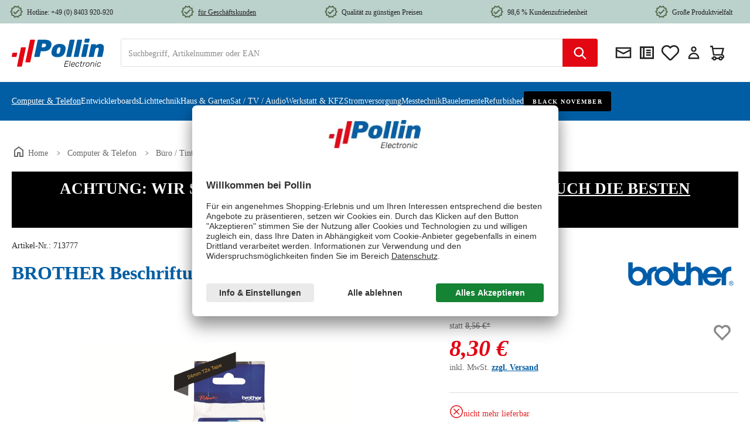

--- FILE ---
content_type: image/svg+xml
request_url: https://www.pollin.de/media/86/8b/23/1690918708/PaymentPrePay.svg?ts=1707235179
body_size: 3730
content:
<svg width="86" height="16" viewBox="0 0 86 16" fill="none" xmlns="http://www.w3.org/2000/svg">
<g clip-path="url(#clip0_1085_1154)">
<path fill-rule="evenodd" clip-rule="evenodd" d="M14.1468 11.3841C13.7601 11.7064 13.3089 11.9534 12.8147 12.1146C12.3205 12.2757 11.8263 12.3617 11.3536 12.3617C10.1397 12.3617 9.12982 11.9427 8.25963 11.0725C7.38945 10.2023 6.97047 9.19248 6.97047 7.97851C6.97047 6.76455 7.38945 5.7547 8.25963 4.88451C9.12982 4.01432 10.1397 3.59535 11.3536 3.59535C11.8263 3.59535 12.3098 3.68129 12.8039 3.85318C13.2981 4.02507 13.7386 4.27216 14.1361 4.59445L14.3295 4.7556L15.4145 3.64906L15.2104 3.46643C14.6732 2.9615 14.0501 2.59624 13.3733 2.34915C12.6965 2.1128 12.0197 1.99463 11.3644 1.99463C9.73143 1.99463 8.31335 2.5855 7.14236 3.76723C5.97136 4.94897 5.36975 6.36705 5.36975 8C5.36975 9.63295 5.96062 11.051 7.14236 12.2328C8.31335 13.4038 9.74218 14.0054 11.3644 14.0054C12.0197 14.0054 12.7073 13.8872 13.3733 13.6508C14.0609 13.4145 14.6732 13.0385 15.2104 12.5336L15.4145 12.3402L14.3295 11.2551L14.1468 11.4163V11.3841ZM3.47895 10.5139C2.95254 9.77259 2.68397 8.91315 2.68397 7.9785C2.68397 7.04386 2.95254 6.18441 3.47895 5.4324C4.00536 4.68038 4.69292 4.15397 5.52014 3.86391L5.70277 3.79945V2.13428L5.35899 2.24171C4.01611 2.6392 2.95254 3.39122 2.21127 4.46552C1.47 5.53983 1.09399 6.72156 1.09399 7.9785C1.09399 9.23544 1.47 10.4172 2.21127 11.4915C2.96329 12.5658 4.01611 13.3178 5.35899 13.7153L5.70277 13.8227V12.1683L5.53088 12.1038C4.70366 11.803 4.01611 11.2766 3.4897 10.5246L3.47895 10.5139ZM14.641 5.96958L15.7905 4.82007L18.906 7.93556L15.7905 11.051L14.641 9.90154L15.8549 8.68757H10.4404V7.18354H15.8549L14.641 5.96958Z" fill="#025EA4"/>
<path d="M26.856 11C26.756 11 26.676 10.9767 26.616 10.93C26.5627 10.8833 26.5193 10.82 26.486 10.74L24.256 4.31C24.2427 4.27 24.236 4.23333 24.236 4.2C24.236 4.14667 24.256 4.1 24.296 4.06C24.336 4.02 24.3827 4 24.436 4H24.956C25.036 4 25.096 4.02333 25.136 4.07C25.1827 4.11 25.2093 4.14667 25.216 4.18L27.176 9.85L29.136 4.18C29.1493 4.14667 29.176 4.11 29.216 4.07C29.256 4.02333 29.316 4 29.396 4H29.916C29.9693 4 30.016 4.02 30.056 4.06C30.1027 4.1 30.126 4.14667 30.126 4.2C30.126 4.23333 30.1193 4.27 30.106 4.31L27.866 10.74C27.8393 10.82 27.796 10.8833 27.736 10.93C27.6827 10.9767 27.606 11 27.506 11H26.856ZM35.1337 11.1C34.567 11.1 34.0803 11.0033 33.6737 10.81C33.267 10.61 32.9537 10.3067 32.7337 9.9C32.5137 9.48667 32.3903 8.97 32.3637 8.35C32.357 8.05667 32.3537 7.77667 32.3537 7.51C32.3537 7.23667 32.357 6.95333 32.3637 6.66C32.3903 6.04667 32.517 5.53667 32.7437 5.13C32.977 4.71667 33.297 4.41 33.7037 4.21C34.117 4.00333 34.5937 3.9 35.1337 3.9C35.6803 3.9 36.157 4.00333 36.5637 4.21C36.977 4.41 37.3003 4.71667 37.5337 5.13C37.767 5.53667 37.8937 6.04667 37.9137 6.66C37.927 6.95333 37.9337 7.23667 37.9337 7.51C37.9337 7.77667 37.927 8.05667 37.9137 8.35C37.8937 8.97 37.7703 9.48667 37.5437 9.9C37.3237 10.3067 37.0103 10.61 36.6037 10.81C36.197 11.0033 35.707 11.1 35.1337 11.1ZM35.1337 10.25C35.647 10.25 36.0637 10.0967 36.3837 9.79C36.7103 9.48333 36.887 8.98667 36.9137 8.3C36.927 8 36.9337 7.73333 36.9337 7.5C36.9337 7.26 36.927 6.99333 36.9137 6.7C36.9003 6.24 36.8137 5.86667 36.6537 5.58C36.5003 5.29333 36.2937 5.08333 36.0337 4.95C35.7737 4.81667 35.4737 4.75 35.1337 4.75C34.807 4.75 34.5137 4.81667 34.2537 4.95C33.9937 5.08333 33.7837 5.29333 33.6237 5.58C33.4703 5.86667 33.3837 6.24 33.3637 6.7C33.357 6.99333 33.3537 7.26 33.3537 7.5C33.3537 7.73333 33.357 8 33.3637 8.3C33.3903 8.98667 33.567 9.48333 33.8937 9.79C34.2203 10.0967 34.6337 10.25 35.1337 10.25ZM41.1212 11C41.0479 11 40.9912 10.98 40.9512 10.94C40.9112 10.8933 40.8912 10.8367 40.8912 10.77V4.24C40.8912 4.16667 40.9112 4.11 40.9512 4.07C40.9912 4.02333 41.0479 4 41.1212 4H43.5612C44.3146 4 44.9112 4.17667 45.3512 4.53C45.7912 4.88333 46.0112 5.40667 46.0112 6.1C46.0112 6.61333 45.8812 7.03333 45.6212 7.36C45.3679 7.68 45.0212 7.90333 44.5812 8.03L46.1212 10.69C46.1412 10.73 46.1512 10.7667 46.1512 10.8C46.1512 10.8533 46.1279 10.9 46.0812 10.94C46.0412 10.98 45.9946 11 45.9412 11H45.4612C45.3479 11 45.2646 10.97 45.2112 10.91C45.1579 10.85 45.1112 10.79 45.0712 10.73L43.6212 8.19H41.8712V10.77C41.8712 10.8367 41.8479 10.8933 41.8012 10.94C41.7612 10.98 41.7046 11 41.6312 11H41.1212ZM41.8712 7.34H43.5212C44.0212 7.34 44.3946 7.23667 44.6412 7.03C44.8879 6.81667 45.0112 6.50333 45.0112 6.09C45.0112 5.68333 44.8879 5.37333 44.6412 5.16C44.4012 4.94667 44.0279 4.84 43.5212 4.84H41.8712V7.34ZM49.174 11C49.1006 11 49.044 10.98 49.004 10.94C48.964 10.8933 48.944 10.8367 48.944 10.77V4.24C48.944 4.16667 48.964 4.11 49.004 4.07C49.044 4.02333 49.1006 4 49.174 4H49.674C49.7473 4 49.804 4.02333 49.844 4.07C49.8906 4.11 49.914 4.16667 49.914 4.24V6.72L52.584 4.16C52.6106 4.13333 52.654 4.1 52.714 4.06C52.7806 4.02 52.8673 4 52.974 4H53.514C53.5673 4 53.614 4.02 53.654 4.06C53.694 4.1 53.714 4.14667 53.714 4.2C53.714 4.25333 53.7006 4.29667 53.674 4.33L50.584 7.35L53.874 10.66C53.9073 10.7 53.924 10.7467 53.924 10.8C53.924 10.8533 53.904 10.9 53.864 10.94C53.824 10.98 53.7773 11 53.724 11H53.164C53.0506 11 52.964 10.98 52.904 10.94C52.844 10.8933 52.8006 10.86 52.774 10.84L49.914 8.02V10.77C49.914 10.8367 49.8906 10.8933 49.844 10.94C49.804 10.98 49.7473 11 49.674 11H49.174ZM55.9798 11C55.9265 11 55.8798 10.98 55.8398 10.94C55.7998 10.9 55.7798 10.8533 55.7798 10.8C55.7798 10.7667 55.7832 10.73 55.7898 10.69L58.2698 4.22C58.2965 4.15333 58.3332 4.1 58.3798 4.06C58.4265 4.02 58.4965 4 58.5898 4H59.2698C59.3565 4 59.4232 4.02 59.4698 4.06C59.5232 4.1 59.5632 4.15333 59.5898 4.22L62.0598 10.69C62.0732 10.73 62.0798 10.7667 62.0798 10.8C62.0798 10.8533 62.0598 10.9 62.0198 10.94C61.9798 10.98 61.9332 11 61.8798 11H61.3698C61.2898 11 61.2298 10.98 61.1898 10.94C61.1565 10.9 61.1332 10.8633 61.1198 10.83L60.5698 9.41H57.2898L56.7398 10.83C56.7332 10.8633 56.7098 10.9 56.6698 10.94C56.6298 10.98 56.5698 11 56.4898 11H55.9798ZM57.5798 8.55H60.2798L58.9298 5L57.5798 8.55ZM66.8014 11.1C66.2214 11.1 65.7347 11.0133 65.3414 10.84C64.9481 10.66 64.6447 10.43 64.4314 10.15C64.2247 9.86333 64.1147 9.56 64.1014 9.24C64.1014 9.18667 64.1214 9.14 64.1614 9.1C64.2081 9.05333 64.2614 9.03 64.3214 9.03H64.8314C64.9114 9.03 64.9714 9.05 65.0114 9.09C65.0514 9.13 65.0781 9.17667 65.0914 9.23C65.1247 9.39 65.2047 9.55 65.3314 9.71C65.4647 9.86333 65.6481 9.99333 65.8814 10.1C66.1214 10.2 66.4281 10.25 66.8014 10.25C67.3747 10.25 67.7947 10.15 68.0614 9.95C68.3347 9.74333 68.4714 9.47 68.4714 9.13C68.4714 8.89667 68.3981 8.71 68.2514 8.57C68.1114 8.42333 67.8947 8.29333 67.6014 8.18C67.3081 8.06667 66.9281 7.94333 66.4614 7.81C65.9747 7.67 65.5714 7.51667 65.2514 7.35C64.9314 7.18333 64.6914 6.97667 64.5314 6.73C64.3781 6.48333 64.3014 6.17 64.3014 5.79C64.3014 5.43 64.3981 5.11 64.5914 4.83C64.7847 4.54333 65.0614 4.31667 65.4214 4.15C65.7881 3.98333 66.2314 3.9 66.7514 3.9C67.1647 3.9 67.5247 3.95667 67.8314 4.07C68.1447 4.17667 68.4047 4.32333 68.6114 4.51C68.8181 4.69 68.9747 4.88667 69.0814 5.1C69.1881 5.30667 69.2447 5.51 69.2514 5.71C69.2514 5.75667 69.2347 5.80333 69.2014 5.85C69.1681 5.89 69.1147 5.91 69.0414 5.91H68.5114C68.4647 5.91 68.4147 5.89667 68.3614 5.87C68.3147 5.84333 68.2781 5.79333 68.2514 5.72C68.2114 5.44667 68.0581 5.21667 67.7914 5.03C67.5247 4.84333 67.1781 4.75 66.7514 4.75C66.3181 4.75 65.9647 4.83333 65.6914 5C65.4247 5.16667 65.2914 5.42667 65.2914 5.78C65.2914 6.00667 65.3547 6.19667 65.4814 6.35C65.6081 6.49667 65.8081 6.62667 66.0814 6.74C66.3547 6.85333 66.7114 6.97333 67.1514 7.1C67.6847 7.24667 68.1214 7.40333 68.4614 7.57C68.8014 7.73 69.0514 7.93333 69.2114 8.18C69.3781 8.42 69.4614 8.73 69.4614 9.11C69.4614 9.53 69.3514 9.89 69.1314 10.19C68.9114 10.4833 68.6014 10.71 68.2014 10.87C67.8081 11.0233 67.3414 11.1 66.8014 11.1ZM74.5221 11.1C73.9421 11.1 73.4554 11.0133 73.0621 10.84C72.6688 10.66 72.3654 10.43 72.1521 10.15C71.9454 9.86333 71.8354 9.56 71.8221 9.24C71.8221 9.18667 71.8421 9.14 71.8821 9.1C71.9288 9.05333 71.9821 9.03 72.0421 9.03H72.5521C72.6321 9.03 72.6921 9.05 72.7321 9.09C72.7721 9.13 72.7988 9.17667 72.8121 9.23C72.8454 9.39 72.9254 9.55 73.0521 9.71C73.1854 9.86333 73.3688 9.99333 73.6021 10.1C73.8421 10.2 74.1488 10.25 74.5221 10.25C75.0954 10.25 75.5154 10.15 75.7821 9.95C76.0554 9.74333 76.1921 9.47 76.1921 9.13C76.1921 8.89667 76.1188 8.71 75.9721 8.57C75.8321 8.42333 75.6154 8.29333 75.3221 8.18C75.0288 8.06667 74.6488 7.94333 74.1821 7.81C73.6954 7.67 73.2921 7.51667 72.9721 7.35C72.6521 7.18333 72.4121 6.97667 72.2521 6.73C72.0988 6.48333 72.0221 6.17 72.0221 5.79C72.0221 5.43 72.1188 5.11 72.3121 4.83C72.5054 4.54333 72.7821 4.31667 73.1421 4.15C73.5088 3.98333 73.9521 3.9 74.4721 3.9C74.8854 3.9 75.2454 3.95667 75.5521 4.07C75.8654 4.17667 76.1254 4.32333 76.3321 4.51C76.5388 4.69 76.6954 4.88667 76.8021 5.1C76.9088 5.30667 76.9654 5.51 76.9721 5.71C76.9721 5.75667 76.9554 5.80333 76.9221 5.85C76.8888 5.89 76.8354 5.91 76.7621 5.91H76.2321C76.1854 5.91 76.1354 5.89667 76.0821 5.87C76.0354 5.84333 75.9988 5.79333 75.9721 5.72C75.9321 5.44667 75.7788 5.21667 75.5121 5.03C75.2454 4.84333 74.8988 4.75 74.4721 4.75C74.0388 4.75 73.6854 4.83333 73.4121 5C73.1454 5.16667 73.0121 5.42667 73.0121 5.78C73.0121 6.00667 73.0754 6.19667 73.2021 6.35C73.3288 6.49667 73.5288 6.62667 73.8021 6.74C74.0754 6.85333 74.4321 6.97333 74.8721 7.1C75.4054 7.24667 75.8421 7.40333 76.1821 7.57C76.5221 7.73 76.7721 7.93333 76.9321 8.18C77.0988 8.42 77.1821 8.73 77.1821 9.11C77.1821 9.53 77.0721 9.89 76.8521 10.19C76.6321 10.4833 76.3221 10.71 75.9221 10.87C75.5288 11.0233 75.0621 11.1 74.5221 11.1ZM80.2228 11C80.1495 11 80.0928 10.98 80.0528 10.94C80.0128 10.8933 79.9928 10.8367 79.9928 10.77V4.24C79.9928 4.16667 80.0128 4.11 80.0528 4.07C80.0928 4.02333 80.1495 4 80.2228 4H84.3528C84.4261 4 84.4828 4.02333 84.5228 4.07C84.5628 4.11 84.5828 4.16667 84.5828 4.24V4.62C84.5828 4.69333 84.5628 4.75 84.5228 4.79C84.4828 4.83 84.4261 4.85 84.3528 4.85H80.9528V7.04H84.1328C84.2061 7.04 84.2628 7.06333 84.3028 7.11C84.3428 7.15 84.3628 7.20667 84.3628 7.28V7.65C84.3628 7.71667 84.3428 7.77333 84.3028 7.82C84.2628 7.86 84.2061 7.88 84.1328 7.88H80.9528V10.15H84.4328C84.5061 10.15 84.5628 10.17 84.6028 10.21C84.6428 10.25 84.6628 10.3067 84.6628 10.38V10.77C84.6628 10.8367 84.6428 10.8933 84.6028 10.94C84.5628 10.98 84.5061 11 84.4328 11H80.2228Z" fill="#025EA4"/>
</g>
<defs>
<clipPath id="clip0_1085_1154">
<rect width="86" height="16" fill="white"/>
</clipPath>
</defs>
</svg>


--- FILE ---
content_type: image/svg+xml
request_url: https://www.pollin.de/media/e5/9e/87/1690918687/PaymentDirectDebit.svg?ts=1707235108
body_size: 3577
content:
<svg width="101" height="16" viewBox="0 0 101 16" fill="none" xmlns="http://www.w3.org/2000/svg">
<g clip-path="url(#clip0_1085_1155)">
<path d="M0.5 10.6588V15.0798H4.92105L14.5 5.50089L10.0789 1.07983L0.5 10.6588ZM1.97368 13.6061V12.1325L3.44737 13.6061H1.97368ZM4.92105 13.0019L2.57789 10.6588L10.0789 3.15773L12.4221 5.50089L4.92105 13.0019Z" fill="#025EA4"/>
<path d="M20.6 11.0798C20.5267 11.0798 20.47 11.0598 20.43 11.0198C20.39 10.9732 20.37 10.9165 20.37 10.8498V4.30983C20.37 4.24317 20.39 4.18983 20.43 4.14983C20.47 4.10317 20.5267 4.07983 20.6 4.07983H21.13C21.1967 4.07983 21.25 4.10317 21.29 4.14983C21.33 4.18983 21.35 4.24317 21.35 4.30983V10.2098H24.68C24.7533 10.2098 24.81 10.2332 24.85 10.2798C24.89 10.3198 24.91 10.3765 24.91 10.4498V10.8498C24.91 10.9165 24.89 10.9732 24.85 11.0198C24.81 11.0598 24.7533 11.0798 24.68 11.0798H20.6ZM27.0348 11.0798C26.9814 11.0798 26.9348 11.0598 26.8948 11.0198C26.8548 10.9798 26.8348 10.9332 26.8348 10.8798C26.8348 10.8465 26.8381 10.8098 26.8448 10.7698L29.3248 4.29983C29.3514 4.23317 29.3881 4.17983 29.4348 4.13983C29.4814 4.09983 29.5514 4.07983 29.6448 4.07983H30.3248C30.4114 4.07983 30.4781 4.09983 30.5248 4.13983C30.5781 4.17983 30.6181 4.23317 30.6448 4.29983L33.1148 10.7698C33.1281 10.8098 33.1348 10.8465 33.1348 10.8798C33.1348 10.9332 33.1148 10.9798 33.0748 11.0198C33.0348 11.0598 32.9881 11.0798 32.9348 11.0798H32.4248C32.3448 11.0798 32.2848 11.0598 32.2448 11.0198C32.2114 10.9798 32.1881 10.9432 32.1748 10.9098L31.6248 9.48983H28.3448L27.7948 10.9098C27.7881 10.9432 27.7648 10.9798 27.7248 11.0198C27.6848 11.0598 27.6248 11.0798 27.5448 11.0798H27.0348ZM28.6348 8.62983H31.3348L29.9848 5.07983L28.6348 8.62983ZM37.8563 11.1798C37.2763 11.1798 36.7897 11.0932 36.3963 10.9198C36.003 10.7398 35.6997 10.5098 35.4863 10.2298C35.2797 9.94317 35.1697 9.63983 35.1563 9.31983C35.1563 9.2665 35.1763 9.21983 35.2163 9.17983C35.263 9.13317 35.3163 9.10983 35.3763 9.10983H35.8863C35.9663 9.10983 36.0263 9.12983 36.0663 9.16983C36.1063 9.20983 36.133 9.2565 36.1463 9.30983C36.1797 9.46983 36.2597 9.62983 36.3863 9.78983C36.5197 9.94317 36.703 10.0732 36.9363 10.1798C37.1763 10.2798 37.483 10.3298 37.8563 10.3298C38.4297 10.3298 38.8497 10.2298 39.1163 10.0298C39.3897 9.82317 39.5263 9.54983 39.5263 9.20983C39.5263 8.9765 39.453 8.78983 39.3063 8.64983C39.1663 8.50317 38.9497 8.37317 38.6563 8.25983C38.363 8.1465 37.983 8.02317 37.5163 7.88983C37.0297 7.74983 36.6263 7.5965 36.3063 7.42983C35.9863 7.26317 35.7463 7.0565 35.5863 6.80983C35.433 6.56317 35.3563 6.24983 35.3563 5.86983C35.3563 5.50983 35.453 5.18983 35.6463 4.90983C35.8397 4.62317 36.1163 4.3965 36.4763 4.22983C36.843 4.06317 37.2863 3.97983 37.8063 3.97983C38.2197 3.97983 38.5797 4.0365 38.8863 4.14983C39.1997 4.2565 39.4597 4.40317 39.6663 4.58983C39.873 4.76983 40.0297 4.9665 40.1363 5.17983C40.243 5.3865 40.2997 5.58983 40.3063 5.78983C40.3063 5.8365 40.2897 5.88317 40.2563 5.92983C40.223 5.96983 40.1697 5.98983 40.0963 5.98983H39.5663C39.5197 5.98983 39.4697 5.9765 39.4163 5.94983C39.3697 5.92317 39.333 5.87317 39.3063 5.79983C39.2663 5.5265 39.113 5.2965 38.8463 5.10983C38.5797 4.92317 38.233 4.82983 37.8063 4.82983C37.373 4.82983 37.0197 4.91317 36.7463 5.07983C36.4797 5.2465 36.3463 5.5065 36.3463 5.85983C36.3463 6.0865 36.4097 6.2765 36.5363 6.42983C36.663 6.5765 36.863 6.7065 37.1363 6.81983C37.4097 6.93317 37.7663 7.05317 38.2063 7.17983C38.7397 7.3265 39.1763 7.48317 39.5163 7.64983C39.8563 7.80983 40.1063 8.01317 40.2663 8.25983C40.433 8.49983 40.5163 8.80983 40.5163 9.18983C40.5163 9.60983 40.4063 9.96983 40.1863 10.2698C39.9663 10.5632 39.6563 10.7898 39.2563 10.9498C38.863 11.1032 38.3963 11.1798 37.8563 11.1798ZM45.0089 11.0798C44.9422 11.0798 44.8856 11.0598 44.8389 11.0198C44.7989 10.9732 44.7789 10.9165 44.7789 10.8498V4.96983H42.8589C42.7922 4.96983 42.7356 4.94983 42.6889 4.90983C42.6489 4.86317 42.6289 4.8065 42.6289 4.73983V4.31983C42.6289 4.2465 42.6489 4.18983 42.6889 4.14983C42.7356 4.10317 42.7922 4.07983 42.8589 4.07983H47.6789C47.7522 4.07983 47.8089 4.10317 47.8489 4.14983C47.8956 4.18983 47.9189 4.2465 47.9189 4.31983V4.73983C47.9189 4.8065 47.8956 4.86317 47.8489 4.90983C47.8089 4.94983 47.7522 4.96983 47.6789 4.96983H45.7689V10.8498C45.7689 10.9165 45.7456 10.9732 45.6989 11.0198C45.6589 11.0598 45.6022 11.0798 45.5289 11.0798H45.0089ZM52.7509 11.1798C52.1709 11.1798 51.6842 11.0932 51.2909 10.9198C50.8975 10.7398 50.5942 10.5098 50.3809 10.2298C50.1742 9.94317 50.0642 9.63983 50.0509 9.31983C50.0509 9.2665 50.0709 9.21983 50.1109 9.17983C50.1575 9.13317 50.2109 9.10983 50.2709 9.10983H50.7809C50.8609 9.10983 50.9209 9.12983 50.9609 9.16983C51.0009 9.20983 51.0275 9.2565 51.0409 9.30983C51.0742 9.46983 51.1542 9.62983 51.2809 9.78983C51.4142 9.94317 51.5975 10.0732 51.8309 10.1798C52.0709 10.2798 52.3775 10.3298 52.7509 10.3298C53.3242 10.3298 53.7442 10.2298 54.0109 10.0298C54.2842 9.82317 54.4209 9.54983 54.4209 9.20983C54.4209 8.9765 54.3475 8.78983 54.2009 8.64983C54.0609 8.50317 53.8442 8.37317 53.5509 8.25983C53.2575 8.1465 52.8775 8.02317 52.4109 7.88983C51.9242 7.74983 51.5209 7.5965 51.2009 7.42983C50.8809 7.26317 50.6409 7.0565 50.4809 6.80983C50.3275 6.56317 50.2509 6.24983 50.2509 5.86983C50.2509 5.50983 50.3475 5.18983 50.5409 4.90983C50.7342 4.62317 51.0109 4.3965 51.3709 4.22983C51.7375 4.06317 52.1809 3.97983 52.7009 3.97983C53.1142 3.97983 53.4742 4.0365 53.7809 4.14983C54.0942 4.2565 54.3542 4.40317 54.5609 4.58983C54.7675 4.76983 54.9242 4.9665 55.0309 5.17983C55.1375 5.3865 55.1942 5.58983 55.2009 5.78983C55.2009 5.8365 55.1842 5.88317 55.1509 5.92983C55.1175 5.96983 55.0642 5.98983 54.9909 5.98983H54.4609C54.4142 5.98983 54.3642 5.9765 54.3109 5.94983C54.2642 5.92317 54.2275 5.87317 54.2009 5.79983C54.1609 5.5265 54.0075 5.2965 53.7409 5.10983C53.4742 4.92317 53.1275 4.82983 52.7009 4.82983C52.2675 4.82983 51.9142 4.91317 51.6409 5.07983C51.3742 5.2465 51.2409 5.5065 51.2409 5.85983C51.2409 6.0865 51.3042 6.2765 51.4309 6.42983C51.5575 6.5765 51.7575 6.7065 52.0309 6.81983C52.3042 6.93317 52.6609 7.05317 53.1009 7.17983C53.6342 7.3265 54.0709 7.48317 54.4109 7.64983C54.7509 7.80983 55.0009 8.01317 55.1609 8.25983C55.3275 8.49983 55.4109 8.80983 55.4109 9.18983C55.4109 9.60983 55.3009 9.96983 55.0809 10.2698C54.8609 10.5632 54.5509 10.7898 54.1509 10.9498C53.7575 11.1032 53.2909 11.1798 52.7509 11.1798ZM60.7416 11.1798C60.1282 11.1798 59.6182 11.0665 59.2116 10.8398C58.8116 10.6132 58.5082 10.2965 58.3016 9.88983C58.0949 9.48317 57.9816 9.00983 57.9616 8.46983C57.9549 8.1965 57.9516 7.90317 57.9516 7.58983C57.9516 7.2765 57.9549 6.9765 57.9616 6.68983C57.9816 6.14983 58.0949 5.6765 58.3016 5.26983C58.5082 4.86317 58.8116 4.5465 59.2116 4.31983C59.6182 4.09317 60.1282 3.97983 60.7416 3.97983C61.2016 3.97983 61.6049 4.04317 61.9516 4.16983C62.2982 4.2965 62.5849 4.4665 62.8116 4.67983C63.0449 4.89317 63.2216 5.13317 63.3416 5.39983C63.4616 5.65983 63.5282 5.92983 63.5416 6.20983C63.5482 6.26983 63.5282 6.31983 63.4816 6.35983C63.4416 6.39983 63.3916 6.41983 63.3316 6.41983H62.7816C62.7216 6.41983 62.6682 6.40317 62.6216 6.36983C62.5816 6.3365 62.5516 6.2765 62.5316 6.18983C62.4182 5.66983 62.2049 5.31317 61.8916 5.11983C61.5849 4.9265 61.1982 4.82983 60.7316 4.82983C60.1982 4.82983 59.7749 4.98317 59.4616 5.28983C59.1482 5.58983 58.9782 6.07317 58.9516 6.73983C58.9316 7.2865 58.9316 7.8465 58.9516 8.41983C58.9782 9.0865 59.1482 9.57317 59.4616 9.87983C59.7749 10.1798 60.1982 10.3298 60.7316 10.3298C61.1982 10.3298 61.5849 10.2332 61.8916 10.0398C62.2049 9.8465 62.4182 9.48983 62.5316 8.96983C62.5516 8.88317 62.5816 8.82317 62.6216 8.78983C62.6682 8.7565 62.7216 8.73983 62.7816 8.73983H63.3316C63.3916 8.73983 63.4416 8.75983 63.4816 8.79983C63.5282 8.83983 63.5482 8.88983 63.5416 8.94983C63.5282 9.22983 63.4616 9.50317 63.3416 9.76983C63.2216 10.0298 63.0449 10.2665 62.8116 10.4798C62.5849 10.6932 62.2982 10.8632 61.9516 10.9898C61.6049 11.1165 61.2016 11.1798 60.7416 11.1798ZM66.6117 11.0798C66.5384 11.0798 66.4817 11.0598 66.4417 11.0198C66.4017 10.9732 66.3817 10.9165 66.3817 10.8498V4.31983C66.3817 4.2465 66.4017 4.18983 66.4417 4.14983C66.4817 4.10317 66.5384 4.07983 66.6117 4.07983H67.1217C67.1951 4.07983 67.2517 4.10317 67.2917 4.14983C67.3384 4.18983 67.3617 4.2465 67.3617 4.31983V7.07983H70.8017V4.31983C70.8017 4.2465 70.8217 4.18983 70.8617 4.14983C70.9084 4.10317 70.9651 4.07983 71.0317 4.07983H71.5417C71.6151 4.07983 71.6717 4.10317 71.7117 4.14983C71.7584 4.18983 71.7817 4.2465 71.7817 4.31983V10.8498C71.7817 10.9165 71.7584 10.9732 71.7117 11.0198C71.6717 11.0598 71.6151 11.0798 71.5417 11.0798H71.0317C70.9651 11.0798 70.9084 11.0598 70.8617 11.0198C70.8217 10.9732 70.8017 10.9165 70.8017 10.8498V7.97983H67.3617V10.8498C67.3617 10.9165 67.3384 10.9732 67.2917 11.0198C67.2517 11.0598 67.1951 11.0798 67.1217 11.0798H66.6117ZM75.2406 11.0798C75.1673 11.0798 75.1106 11.0598 75.0706 11.0198C75.0306 10.9732 75.0106 10.9165 75.0106 10.8498V4.31983C75.0106 4.2465 75.0306 4.18983 75.0706 4.14983C75.1106 4.10317 75.1673 4.07983 75.2406 4.07983H77.6806C78.434 4.07983 79.0306 4.2565 79.4706 4.60983C79.9106 4.96317 80.1306 5.4865 80.1306 6.17983C80.1306 6.69317 80.0006 7.11317 79.7406 7.43983C79.4873 7.75983 79.1406 7.98317 78.7006 8.10983L80.2406 10.7698C80.2606 10.8098 80.2706 10.8465 80.2706 10.8798C80.2706 10.9332 80.2473 10.9798 80.2006 11.0198C80.1606 11.0598 80.114 11.0798 80.0606 11.0798H79.5806C79.4673 11.0798 79.384 11.0498 79.3306 10.9898C79.2773 10.9298 79.2306 10.8698 79.1906 10.8098L77.7406 8.26983H75.9906V10.8498C75.9906 10.9165 75.9673 10.9732 75.9206 11.0198C75.8806 11.0598 75.824 11.0798 75.7506 11.0798H75.2406ZM75.9906 7.41983H77.6406C78.1406 7.41983 78.514 7.3165 78.7606 7.10983C79.0073 6.8965 79.1306 6.58317 79.1306 6.16983C79.1306 5.76317 79.0073 5.45317 78.7606 5.23983C78.5206 5.0265 78.1473 4.91983 77.6406 4.91983H75.9906V7.41983ZM83.2934 11.0798C83.22 11.0798 83.1634 11.0598 83.1234 11.0198C83.0834 10.9732 83.0634 10.9165 83.0634 10.8498V4.30983C83.0634 4.24317 83.0834 4.18983 83.1234 4.14983C83.1634 4.10317 83.22 4.07983 83.2934 4.07983H83.8234C83.89 4.07983 83.9434 4.10317 83.9834 4.14983C84.03 4.18983 84.0534 4.24317 84.0534 4.30983V10.8498C84.0534 10.9165 84.03 10.9732 83.9834 11.0198C83.9434 11.0598 83.89 11.0798 83.8234 11.0798H83.2934ZM87.5277 11.0798C87.4544 11.0798 87.3977 11.0598 87.3577 11.0198C87.3177 10.9732 87.2977 10.9165 87.2977 10.8498V4.31983C87.2977 4.2465 87.3177 4.18983 87.3577 4.14983C87.3977 4.10317 87.4544 4.07983 87.5277 4.07983H91.6077C91.6811 4.07983 91.7377 4.10317 91.7777 4.14983C91.8177 4.18983 91.8377 4.2465 91.8377 4.31983V4.71983C91.8377 4.79317 91.8177 4.84983 91.7777 4.88983C91.7377 4.92983 91.6811 4.94983 91.6077 4.94983H88.2677V7.27983H91.4077C91.4811 7.27983 91.5377 7.30317 91.5777 7.34983C91.6177 7.38983 91.6377 7.4465 91.6377 7.51983V7.91983C91.6377 7.9865 91.6177 8.04317 91.5777 8.08983C91.5377 8.12983 91.4811 8.14983 91.4077 8.14983H88.2677V10.8498C88.2677 10.9165 88.2444 10.9732 88.1977 11.0198C88.1577 11.0598 88.1011 11.0798 88.0277 11.0798H87.5277ZM96.3976 11.0798C96.3309 11.0798 96.2742 11.0598 96.2276 11.0198C96.1876 10.9732 96.1676 10.9165 96.1676 10.8498V4.96983H94.2476C94.1809 4.96983 94.1242 4.94983 94.0776 4.90983C94.0376 4.86317 94.0176 4.8065 94.0176 4.73983V4.31983C94.0176 4.2465 94.0376 4.18983 94.0776 4.14983C94.1242 4.10317 94.1809 4.07983 94.2476 4.07983H99.0676C99.1409 4.07983 99.1976 4.10317 99.2376 4.14983C99.2842 4.18983 99.3076 4.2465 99.3076 4.31983V4.73983C99.3076 4.8065 99.2842 4.86317 99.2376 4.90983C99.1976 4.94983 99.1409 4.96983 99.0676 4.96983H97.1576V10.8498C97.1576 10.9165 97.1342 10.9732 97.0876 11.0198C97.0476 11.0598 96.9909 11.0798 96.9176 11.0798H96.3976Z" fill="#025EA4"/>
</g>
<defs>
<clipPath id="clip0_1085_1155">
<rect width="101" height="16" fill="white"/>
</clipPath>
</defs>
</svg>


--- FILE ---
content_type: application/javascript; charset=utf-8
request_url: https://s-eu-1.pushpushgo.com/scripts/68ff2d90a2242cd6d5aa162d/ppg-system.js
body_size: 3074
content:
"use strict";(self.webpackChunkppg=self.webpackChunkppg||[]).push([[728],{339:(t,e,n)=>{function s(t,e){let n=null;return function(...s){n&&clearTimeout(n),n=setTimeout((()=>{t(...s),n=null}),e)}}function i(t,e){let n=0;return async function(...s){const i=(new Date).getTime();i-n>=e&&(n=i,t(...s))}}function a(t,e){return e.forEach((e=>{var n;return null===(n=e.config.watchers)||void 0===n?void 0:n.push(t)})),()=>{e.forEach((e=>{var n,s;e.config.watchers=null!==(s=null===(n=e.config.watchers)||void 0===n?void 0:n.filter((e=>e!==t)))&&void 0!==s?s:[]}))}}n.r(e),n.d(e,{browser:()=>j,initialize:()=>C,persistent:()=>_,session:()=>L,signal:()=>O,suspend:()=>V,temporary:()=>E});const o=t=>t instanceof Set?JSON.stringify({type:"set",data:Array.from(t)}):t instanceof Map?JSON.stringify({type:"map",data:Array.from(t.entries())}):Array.isArray(t)?JSON.stringify({type:"array",data:t}):null!==t&&"object"==typeof t?JSON.stringify({type:"object",data:t}):void 0===t?JSON.stringify({type:"undefined"}):JSON.stringify({type:"primitive",data:t}),r=t=>{const e=JSON.parse(t);return"set"===e.type?new Set(e.data):"map"===e.type?new Map(e.data):"array"===e.type||"object"===e.type?e.data:"undefined"!==e.type?"primitive"===e.type?e.data:e:void 0};function c(){return null}class l{static assertIsNotUsed(t){const e=this;e.__usedNames||(e.__usedNames=new Set),function(t,e){if(!t){if(e instanceof Error)throw e;throw new Error(e)}}(!e.__usedNames.has(t),new Error("cannot declare atom with same name: "+t)),e.__usedNames.add(t)}constructor(t,e,n){this.name=t,this.value=e,this.config=n,this.timer=c,l.assertIsNotUsed(t),this.id=t}toggleLogger(){this.config.logger=!this.config.logger}log(...t){this.config.logger&&console.debug(`[ppg/atom(${this.id})] ${(new Date).toLocaleTimeString()}`,...t)}wasChanged(t,e){const n=null!=t?t:this.value,s=null!=e?e:this.oldValue;return"object"==typeof n&&null!==typeof n||Array.isArray(n)?o(n)!==o(s):void 0!==typeof n&&s!==n}async clear(){return this.set(void 0)}async update(t,e){this.oldValue=structuredClone(this.value);let n=await this.get();return n=void 0!==n?await t(n):void 0!==e?await t(e):await t(),this.internalSet(n,this.wasChanged(n,this.oldValue))}setValue(t){this.value=t}getValue(){return this.value}async refresh(){return this.value=void 0,this.get()}async get(){let t=this.value;if(this.config.get)for(const e of this.config.get)if(t=await e(this),void 0!==t)return this.value=t,t;return t}async set(t,{notify:e,timer:n}={}){this.oldValue=structuredClone(this.value),await this.internalSet(t,null==e||e,n)}async notify(){if(this.config.watchers)for(const t of this.config.watchers)await t()}clearTimer(){const t=this.timer();t&&(clearTimeout(t),this.timer=c)}setTimer(t){this.clearTimer(),this.timer=t.timer}async internalSet(t,e,n){if(this.clearTimer(),this.config.set)for(const e of this.config.set)await e(t,this);if(n&&"function"==typeof n&&this.setTimer(n()),e&&this.config.watchers)for(const t of this.config.watchers)await t()}}async function u(t,e){return new l(t,void 0,e)}function d(t){return new Promise(((e,n)=>{t.oncomplete=t.onsuccess=()=>e(t.result),t.onabort=t.onerror=()=>n(t.error)}))}let h;function g(){return h||(h=function(t,e){const n=indexedDB.open(t);n.onupgradeneeded=()=>n.result.createObjectStore(e);const s=d(n);return(t,n)=>s.then((s=>n(s.transaction(e,t).objectStore(e))))}("keyval-store","keyval")),h}async function f(t){const e=await function(t,e=g()){return e("readonly",(e=>d(e.get(t))))}(`ppg_${t}`).catch((t=>console.warn("[ppg] db transaction invalid",t)));return null!=e?r(e):void 0}async function w(t,e){return function(t,e,n=g()){return n("readwrite",(n=>(n.put(e,t),d(n.transaction))))}(`ppg_${t}`,o(e)).catch((t=>console.warn("[ppg] db transaction invalid",t)))}const p=t=>async e=>(e.log("settings default value",t),void 0===e.getValue()?t:e.getValue()),y=()=>async t=>t.getValue(),m=()=>async(t,e)=>{e.setValue(t)},v=({session:t})=>async e=>{const n=t?await async function(t){const e=sessionStorage.getItem(`ppg_${t}`);return null!=e?r(e):void 0}(e.id.toString()):await f(e.id.toString());return e.log("getting from storage",n,{session:t}),n},S=({session:t})=>async(e,n)=>{if(n.wasChanged())return n.log("setting to storage",e,{session:t}),t?async function(t,e){return sessionStorage.setItem(`ppg_${t}`,o(e))}(n.id.toString(),e):w(n.id.toString(),e)};function b(t){console.debug(t)}function T(t,e){const n=(s={url:`${t.apiURL}/error`,headers:{Accept:"application/json","Content-Type":"application/json"},method:"POST"},(t,e)=>{if(s.url){const{url:n,headers:i,method:a}=s;fetch(n,{headers:i,method:a,body:JSON.stringify(t instanceof Error?{message:t.message,stack:t.stack,name:t.name,scope:e}:{error:`${t}`,scope:e})}).catch(b)}b(t)});var s;const i=Date.now();return{enable(){e.set(!0).catch(b)},disable(){e.set(!1).catch(b)},capture:n,debug:(...t)=>{if(e.getValue()){const e=(Date.now()-i).toString(),[n,s]=t,[a]=(new Date).toTimeString().split(" ");b(`${a}/${function(t,e=10,n="0"){return(t=String(t)).length>=e?t:n.repeat(e-t.length)+t}(e,8)}:ppg> ${n} ${[].concat(s).filter((t=>t)).map((t=>JSON.stringify(t))).join(", ")}`)}}}}async function N({method:t="GET",url:e,data:n}){const s=await fetch(e,{method:t,headers:{"Content-Type":"application/json"},body:n?JSON.stringify(n):void 0});if(!s.ok)throw new Error(`HTTP error! Status: ${s.status}`);const i=await s.text();return i?JSON.parse(i):{}}async function _(t,e){const n=u(t,{get:[y(),v({session:!1}),p(e)],watchers:[],set:[m(),S({session:!1})]}),s=await n;return await s.get(),n}async function E(t,e){const n=u(t,{get:[y(),p(e)],watchers:[],set:[m()]}),s=await n;return await s.get(),n}function $(){return`${Math.random().toString().replace(".","_")}_${Date.now()}`}async function O(t=$()){const e=u(t,{get:[y(),p(0)],watchers:[],set:[m()]}),n=await e;return await n.get(),[n,()=>n.update((t=>t+1),0)]}async function L(t,e){const n=u(t,{get:[y(),v({session:!0}),p(e)],watchers:[],set:[m(),S({session:!0})]}),s=await n;return await s.get(),n}async function D(t,e){const n=await E($(),e);return await t(n),n}const J={observable:new class{constructor(t=[]){this.array=[],this.push(...t)}push(...t){for(const e of t)this.array.push(e);return this.array.length}notify(t,...e){for(const n of this.array){const[s,i]=n;s===t&&i(...e)}}}(Array.isArray(window.ppg.register)?window.ppg.register:[]),const(t,e){const n=t.split(".");let s=window;for(let t=0;t<n.length-1;t++)s[n[t]]||(s[n[t]]={}),s=s[n[t]];s[n[n.length-1]]=e,this.observable.notify(t,e)},fn(t,e){const n=t.split(".");let s=window;for(let t=0;t<n.length-1;t++)s[n[t]]||(s[n[t]]={}),s=s[n[t]];s[n[n.length-1]]=e,this.observable.notify(t,e)}};function V(t,e,n){let s=null;return{promise:new Promise((n=>s=setTimeout((async()=>{await t(),n(void 0)}),e))).catch((t=>null==n?void 0:n.debug("[system] suspend error: ",t))),timer:()=>s,stop:()=>{s&&(clearTimeout(s),s=null)}}}const j={eval:t=>globalThis.eval(t),openWindow:(t,e,n="")=>window.open(t,e,n),openUrl(t,e="self"){e.endsWith("self")?location.assign(t):this.openWindow(t,e.startsWith("_")?e:`_${e}`)}};async function C(t,e){async function n(t){await t.set("load"),await t.set("hidden"===document.visibilityState?"hide":"show")}const o=await async function(t,e){const n=await E($(),e);return await t(n),n}((async t=>{const e=s((()=>t.set(window.scrollY)),50);window.addEventListener("scroll",(async t=>{e()}))}),window.scrollY),r=await D((async t=>{document.addEventListener("DOMContentLoaded",(()=>n(t))),window.addEventListener("beforeunload",(()=>t.set("unload")));const e=s((()=>t.set("mouseleave")),100);document.addEventListener("mouseleave",(t=>{e()})),void 0!==document.visibilityState?document.addEventListener("visibilitychange",(e=>"hidden"===document.visibilityState?t.set("hide"):t.set("show"))):(window.addEventListener("pagehide",(()=>t.set("hide"))),window.addEventListener("pageshow",(()=>t.set("show"))))}),"wait"),c=await D((async t=>{const e=window.history.pushState;window.history.pushState=function(n,s,i){return t.update((()=>({signal:"history",ts:Date.now()}))).catch(console.warn),e.apply(window.history,[n,s,i])},window.addEventListener("hashchange",(()=>t.update((()=>({signal:"hash",url:location.href,ts:Date.now()})))),!1)}),{signal:"history",url:location.href,ts:Date.now()}),l=await L("logger_state",!1);a((async()=>{const n=await r.get(),u=T(e,l);try{if("load"===n)return t({options:e,debounce:s,throttle:i,expose:J,request:N,watch:a,signal:O,logger:u,persistent:_,session:L,temporary:E,suspend:(t,e)=>V(t,e,u),browser:j,location:c,lifecycle:r,scroll:o})}catch(t){u.capture(t)}}),[r]),"l"!==document.readyState[0]&&n(r).catch(console.warn)}}}]);
//# sourceMappingURL=ppg-system.js.map

--- FILE ---
content_type: text/javascript
request_url: https://www.pollin.de/theme/836f1e1fca52d957c0904e7edb4ee11d/js/pollin-theme/pollin-theme.js
body_size: 21123
content:
(()=>{"use strict";var t={857:t=>{var e=function(t){var e;return!!t&&"object"==typeof t&&"[object RegExp]"!==(e=Object.prototype.toString.call(t))&&"[object Date]"!==e&&t.$$typeof!==i},i="function"==typeof Symbol&&Symbol.for?Symbol.for("react.element"):60103;function n(t,e){return!1!==e.clone&&e.isMergeableObject(t)?a(Array.isArray(t)?[]:{},t,e):t}function r(t,e,i){return t.concat(e).map(function(t){return n(t,i)})}function s(t){return Object.keys(t).concat(Object.getOwnPropertySymbols?Object.getOwnPropertySymbols(t).filter(function(e){return Object.propertyIsEnumerable.call(t,e)}):[])}function o(t,e){try{return e in t}catch(t){return!1}}function a(t,i,l){(l=l||{}).arrayMerge=l.arrayMerge||r,l.isMergeableObject=l.isMergeableObject||e,l.cloneUnlessOtherwiseSpecified=n;var d,c,u=Array.isArray(i);return u!==Array.isArray(t)?n(i,l):u?l.arrayMerge(t,i,l):(c={},(d=l).isMergeableObject(t)&&s(t).forEach(function(e){c[e]=n(t[e],d)}),s(i).forEach(function(e){(!o(t,e)||Object.hasOwnProperty.call(t,e)&&Object.propertyIsEnumerable.call(t,e))&&(o(t,e)&&d.isMergeableObject(i[e])?c[e]=(function(t,e){if(!e.customMerge)return a;var i=e.customMerge(t);return"function"==typeof i?i:a})(e,d)(t[e],i[e],d):c[e]=n(i[e],d))}),c)}a.all=function(t,e){if(!Array.isArray(t))throw Error("first argument should be an array");return t.reduce(function(t,i){return a(t,i,e)},{})},t.exports=a},610:(t,e,i)=>{i.d(e,{Z:()=>n});class n{static debounce(t,e){let i,n=arguments.length>2&&void 0!==arguments[2]&&arguments[2];return function(){for(var r=arguments.length,s=Array(r),o=0;o<r;o++)s[o]=arguments[o];n&&!i&&setTimeout(t.bind(t,...s),0),clearTimeout(i),i=setTimeout(t.bind(t,...s),e)}}}},49:(t,e,i)=>{i.d(e,{Z:()=>r});var n=i(140);class r{static isNode(t){return"object"==typeof t&&null!==t&&(t===document||t===window||t instanceof Node)}static hasAttribute(t,e){if(!r.isNode(t))throw Error("The element must be a valid HTML Node!");return"function"==typeof t.hasAttribute&&t.hasAttribute(e)}static getAttribute(t,e){let i=!(arguments.length>2)||void 0===arguments[2]||arguments[2];if(i&&!1===r.hasAttribute(t,e))throw Error('The required property "'.concat(e,'" does not exist!'));if("function"!=typeof t.getAttribute){if(i)throw Error("This node doesn't support the getAttribute function!");return}return t.getAttribute(e)}static getDataAttribute(t,e){let i=!(arguments.length>2)||void 0===arguments[2]||arguments[2],s=e.replace(/^data(|-)/,""),o=n.Z.toLowerCamelCase(s,"-");if(!r.isNode(t)){if(i)throw Error("The passed node is not a valid HTML Node!");return}if(void 0===t.dataset){if(i)throw Error("This node doesn't support the dataset attribute!");return}let a=t.dataset[o];if(void 0===a){if(i)throw Error('The required data attribute "'.concat(e,'" does not exist on ').concat(t,"!"));return a}return n.Z.parsePrimitive(a)}static querySelector(t,e){let i=!(arguments.length>2)||void 0===arguments[2]||arguments[2];if(i&&!r.isNode(t))throw Error("The parent node is not a valid HTML Node!");let n=t.querySelector(e)||!1;if(i&&!1===n)throw Error('The required element "'.concat(e,'" does not exist in parent node!'));return n}static querySelectorAll(t,e){let i=!(arguments.length>2)||void 0===arguments[2]||arguments[2];if(i&&!r.isNode(t))throw Error("The parent node is not a valid HTML Node!");let n=t.querySelectorAll(e);if(0===n.length&&(n=!1),i&&!1===n)throw Error('At least one item of "'.concat(e,'" must exist in parent node!'));return n}static getFocusableElements(){let t=arguments.length>0&&void 0!==arguments[0]?arguments[0]:document.body;return t.querySelectorAll('\n            input:not([tabindex^="-"]):not([disabled]):not([type="hidden"]),\n            select:not([tabindex^="-"]):not([disabled]),\n            textarea:not([tabindex^="-"]):not([disabled]),\n            button:not([tabindex^="-"]):not([disabled]),\n            a[href]:not([tabindex^="-"]):not([disabled]),\n            [tabindex]:not([tabindex^="-"]):not([disabled])\n        ')}static getFirstFocusableElement(){let t=arguments.length>0&&void 0!==arguments[0]?arguments[0]:document.body;return this.getFocusableElements(t)[0]}static getLastFocusableElement(){let t=arguments.length>0&&void 0!==arguments[0]?arguments[0]:document,e=this.getFocusableElements(t);return e[e.length-1]}}},830:(t,e,i)=>{i.d(e,{Z:()=>n});class n{publish(t){let e=arguments.length>1&&void 0!==arguments[1]?arguments[1]:{},i=arguments.length>2&&void 0!==arguments[2]&&arguments[2],n=new CustomEvent(t,{detail:e,cancelable:i});return this.el.dispatchEvent(n),n}subscribe(t,e){let i=arguments.length>2&&void 0!==arguments[2]?arguments[2]:{},n=this,r=t.split("."),s=i.scope?e.bind(i.scope):e;if(i.once&&!0===i.once){let e=s;s=function(i){n.unsubscribe(t),e(i)}}return this.el.addEventListener(r[0],s),this.listeners.push({splitEventName:r,opts:i,cb:s}),!0}unsubscribe(t){let e=t.split(".");return this.listeners=this.listeners.reduce((t,i)=>([...i.splitEventName].sort().toString()===e.sort().toString()?this.el.removeEventListener(i.splitEventName[0],i.cb):t.push(i),t),[]),!0}reset(){return this.listeners.forEach(t=>{this.el.removeEventListener(t.splitEventName[0],t.cb)}),this.listeners=[],!0}get el(){return this._el}set el(t){this._el=t}get listeners(){return this._listeners}set listeners(t){this._listeners=t}constructor(t=document){this._el=t,t.$emitter=this,this._listeners=[]}}},266:(t,e,i)=>{i.d(e,{Z:()=>n});class n{static iterate(t,e){if(t instanceof Map||Array.isArray(t))return t.forEach(e);if(t instanceof FormData){for(var i of t.entries())e(i[1],i[0]);return}if(t instanceof NodeList)return t.forEach(e);if(t instanceof HTMLCollection)return Array.from(t).forEach(e);if(t instanceof Object)return Object.keys(t).forEach(i=>{e(t[i],i)});throw Error("The element type ".concat(typeof t," is not iterable!"))}}},140:(t,e,i)=>{i.d(e,{Z:()=>n});class n{static ucFirst(t){return t.charAt(0).toUpperCase()+t.slice(1)}static lcFirst(t){return t.charAt(0).toLowerCase()+t.slice(1)}static toDashCase(t){return t.replace(/([A-Z])/g,"-$1").replace(/^-/,"").toLowerCase()}static toLowerCamelCase(t,e){let i=n.toUpperCamelCase(t,e);return n.lcFirst(i)}static toUpperCamelCase(t,e){return e?t.split(e).map(t=>n.ucFirst(t.toLowerCase())).join(""):n.ucFirst(t.toLowerCase())}static parsePrimitive(t){try{return/^\d+(.|,)\d+$/.test(t)&&(t=t.replace(",",".")),JSON.parse(t)}catch(e){return t.toString()}}}},447:(t,e,i)=>{i.d(e,{Z:()=>r});var n=i(610);class r{_registerEvents(){window.addEventListener("DOMContentLoaded",this._onDOMContentLoaded.bind(this)),window.addEventListener("resize",n.Z.debounce(this._onResize.bind(this),200),{capture:!0,passive:!0})}_onDOMContentLoaded(){this._dispatchEvents()}_onResize(){this._viewportHasChanged(r.getCurrentViewport())&&(this._dispatchEvents(),this._dispatchViewportEvent("Viewport/hasChanged"))}_dispatchEvents(){r.isXS()?this._dispatchViewportEvent("Viewport/isXS"):r.isSM()?this._dispatchViewportEvent("Viewport/isSM"):r.isMD()?this._dispatchViewportEvent("Viewport/isMD"):r.isLG()?this._dispatchViewportEvent("Viewport/isLG"):r.isXL()?this._dispatchViewportEvent("Viewport/isXL"):r.isXXL()&&this._dispatchViewportEvent("Viewport/isXXL")}_viewportHasChanged(t){let e=t!==this.currentViewport;return e&&(this.previousViewport=this.currentViewport,this.currentViewport=t),e}_dispatchViewportEvent(t){document.$emitter.publish(t,{previousViewport:this.previousViewport})}static isXS(){return"XS"===r.getCurrentViewport()}static isSM(){return"SM"===r.getCurrentViewport()}static isMD(){return"MD"===r.getCurrentViewport()}static isLG(){return"LG"===r.getCurrentViewport()}static isXL(){return"XL"===r.getCurrentViewport()}static isXXL(){return"XXL"===r.getCurrentViewport()}static getCurrentViewport(){return window.getComputedStyle(document.documentElement).getPropertyValue("--sw-current-breakpoint").replace(/['"]+/g,"").toUpperCase()}constructor(){this.previousViewport=null,this.currentViewport=r.getCurrentViewport(),this._registerEvents()}}},568:(t,e,i)=>{i.d(e,{Z:()=>l});var n=i(857),r=i.n(n),s=i(49),o=i(140),a=i(830);class l{init(){throw Error('The "init" method for the plugin "'.concat(this._pluginName,'" is not defined.'))}update(){}_init(){this._initialized||(this.init(),this._initialized=!0)}_update(){this._initialized&&this.update()}_mergeOptions(t){let e=o.Z.toDashCase(this._pluginName),i=s.Z.getDataAttribute(this.el,"data-".concat(e,"-config"),!1),n=s.Z.getAttribute(this.el,"data-".concat(e,"-options"),!1),a=[this.constructor.options,this.options,t];i&&a.push(window.PluginConfigManager.get(this._pluginName,i));try{n&&a.push(JSON.parse(n))}catch(t){throw console.error(this.el),Error('The data attribute "data-'.concat(e,'-options" could not be parsed to json: ').concat(t.message))}return r().all(a.filter(t=>t instanceof Object&&!(t instanceof Array)).map(t=>t||{}))}_registerInstance(){window.PluginManager.getPluginInstancesFromElement(this.el).set(this._pluginName,this),window.PluginManager.getPlugin(this._pluginName,!1).get("instances").push(this)}_getPluginName(t){return t||(t=this.constructor.name),t}constructor(t,e={},i=!1){if(!s.Z.isNode(t))throw Error("There is no valid element given.");this.el=t,this.$emitter=new a.Z(this.el),this._pluginName=this._getPluginName(i),this.options=this._mergeOptions(e),this._initialized=!1,this._registerInstance(),this._init()}}},516:(t,e)=>{var i=window,n=i.requestAnimationFrame||i.webkitRequestAnimationFrame||i.mozRequestAnimationFrame||i.msRequestAnimationFrame||function(t){return setTimeout(t,16)},r=window,s=r.cancelAnimationFrame||r.mozCancelAnimationFrame||function(t){clearTimeout(t)};function o(){for(var t,e,i,n=arguments[0]||{},r=1,s=arguments.length;r<s;r++)if((t=arguments[r])!==null)for(e in t)n!==(i=t[e])&&void 0!==i&&(n[e]=i);return n}function a(t){return["true","false"].indexOf(t)>=0?JSON.parse(t):t}function l(t,e,i,n){if(n)try{t.setItem(e,i)}catch(t){}return i}function d(){var t=document,e=t.body;return e||((e=t.createElement("body")).fake=!0),e}var c=document.documentElement;function u(t){var e="";return t.fake&&(e=c.style.overflow,t.style.background="",t.style.overflow=c.style.overflow="hidden",c.appendChild(t)),e}function h(t,e){t.fake&&(t.remove(),c.style.overflow=e,c.offsetHeight)}function p(t,e,i,n){"insertRule"in t?t.insertRule(e+"{"+i+"}",n):t.addRule(e,i,n)}function f(t){return("insertRule"in t?t.cssRules:t.rules).length}function g(t,e,i){for(var n=0,r=t.length;n<r;n++)e.call(i,t[n],n)}var v="classList"in document.createElement("_"),m=v?function(t,e){return t.classList.contains(e)}:function(t,e){return t.className.indexOf(e)>=0},y=v?function(t,e){m(t,e)||t.classList.add(e)}:function(t,e){m(t,e)||(t.className+=" "+e)},b=v?function(t,e){m(t,e)&&t.classList.remove(e)}:function(t,e){m(t,e)&&(t.className=t.className.replace(e,""))};function w(t,e){return t.hasAttribute(e)}function S(t,e){return t.getAttribute(e)}function C(t){return void 0!==t.item}function x(t,e){if(t=C(t)||t instanceof Array?t:[t],"[object Object]"===Object.prototype.toString.call(e))for(var i=t.length;i--;)for(var n in e)t[i].setAttribute(n,e[n])}function E(t,e){t=C(t)||t instanceof Array?t:[t];for(var i=(e=e instanceof Array?e:[e]).length,n=t.length;n--;)for(var r=i;r--;)t[n].removeAttribute(e[r])}function _(t){for(var e=[],i=0,n=t.length;i<n;i++)e.push(t[i]);return e}function L(t,e){"none"!==t.style.display&&(t.style.display="none")}function T(t,e){"none"===t.style.display&&(t.style.display="")}function I(t){return"none"!==window.getComputedStyle(t).display}function M(t){if("string"==typeof t){var e=[t],i=t.charAt(0).toUpperCase()+t.substr(1);["Webkit","Moz","ms","O"].forEach(function(n){("ms"!==n||"transform"===t)&&e.push(n+i)}),t=e}var n=document.createElement("fakeelement");t.length;for(var r=0;r<t.length;r++){var s=t[r];if(void 0!==n.style[s])return s}return!1}function A(t,e){var i=!1;return/^Webkit/.test(t)?i="webkit"+e+"End":/^O/.test(t)?i="o"+e+"End":t&&(i=e.toLowerCase()+"end"),i}var k=!1;try{var P=Object.defineProperty({},"passive",{get:function(){k=!0}});window.addEventListener("test",null,P)}catch(t){}var N=!!k&&{passive:!0};function B(t,e,i){for(var n in e){var r=["touchstart","touchmove"].indexOf(n)>=0&&!i&&N;t.addEventListener(n,e[n],r)}}function D(t,e){for(var i in e){var n=["touchstart","touchmove"].indexOf(i)>=0&&N;t.removeEventListener(i,e[i],n)}}function O(){return{topics:{},on:function(t,e){this.topics[t]=this.topics[t]||[],this.topics[t].push(e)},off:function(t,e){if(this.topics[t]){for(var i=0;i<this.topics[t].length;i++)if(this.topics[t][i]===e){this.topics[t].splice(i,1);break}}},emit:function(t,e){e.type=t,this.topics[t]&&this.topics[t].forEach(function(i){i(e,t)})}}}Object.keys||(Object.keys=function(t){var e=[];for(var i in t)Object.prototype.hasOwnProperty.call(t,i)&&e.push(i);return e}),"remove"in Element.prototype||(Element.prototype.remove=function(){this.parentNode&&this.parentNode.removeChild(this)});var V=function(t){t=o({container:".slider",mode:"carousel",axis:"horizontal",items:1,gutter:0,edgePadding:0,fixedWidth:!1,autoWidth:!1,viewportMax:!1,slideBy:1,center:!1,controls:!0,controlsPosition:"top",controlsText:["prev","next"],controlsContainer:!1,prevButton:!1,nextButton:!1,nav:!0,navPosition:"top",navContainer:!1,navAsThumbnails:!1,arrowKeys:!1,speed:300,autoplay:!1,autoplayPosition:"top",autoplayTimeout:5e3,autoplayDirection:"forward",autoplayText:["start","stop"],autoplayHoverPause:!1,autoplayButton:!1,autoplayButtonOutput:!0,autoplayResetOnVisibility:!0,animateIn:"tns-fadeIn",animateOut:"tns-fadeOut",animateNormal:"tns-normal",animateDelay:!1,loop:!0,rewind:!1,autoHeight:!1,responsive:!1,lazyload:!1,lazyloadSelector:".tns-lazy-img",touch:!0,mouseDrag:!1,swipeAngle:15,nested:!1,preventActionWhenRunning:!1,preventScrollOnTouch:!1,freezable:!0,onInit:!1,useLocalStorage:!0,nonce:!1,ariaLive:!0},t||{});var e=document,i=window,r={ENTER:13,SPACE:32,LEFT:37,RIGHT:39},c={},v=t.useLocalStorage;if(v){var C=navigator.userAgent,k=new Date;try{(c=i.localStorage)?(c.setItem(k,k),v=c.getItem(k)==k,c.removeItem(k)):v=!1,v||(c={})}catch(t){v=!1}v&&(c.tnsApp&&c.tnsApp!==C&&["tC","tPL","tMQ","tTf","t3D","tTDu","tTDe","tADu","tADe","tTE","tAE"].forEach(function(t){c.removeItem(t)}),localStorage.tnsApp=C)}var P=c.tC?a(c.tC):l(c,"tC",function(){var t=document,e=d(),i=u(e),n=t.createElement("div"),r=!1;e.appendChild(n);try{for(var s,o="(10px * 10)",a=["calc"+o,"-moz-calc"+o,"-webkit-calc"+o],l=0;l<3;l++)if(s=a[l],n.style.width=s,100===n.offsetWidth){r=s.replace(o,"");break}}catch(t){}return e.fake?h(e,i):n.remove(),r}(),v),N=c.tPL?a(c.tPL):l(c,"tPL",function(){var t=document,e=d(),i=u(e),n=t.createElement("div"),r=t.createElement("div"),s="",o=!1;n.className="tns-t-subp2",r.className="tns-t-ct";for(var a=0;a<70;a++)s+="<div></div>";return r.innerHTML=s,n.appendChild(r),e.appendChild(n),o=2>Math.abs(n.getBoundingClientRect().left-r.children[67].getBoundingClientRect().left),e.fake?h(e,i):n.remove(),o}(),v),q=c.tMQ?a(c.tMQ):l(c,"tMQ",function(){if(window.matchMedia||window.msMatchMedia)return!0;var t,e=document,i=d(),n=u(i),r=e.createElement("div"),s=e.createElement("style"),o="@media all and (min-width:1px){.tns-mq-test{position:absolute}}";return s.type="text/css",r.className="tns-mq-test",i.appendChild(s),i.appendChild(r),s.styleSheet?s.styleSheet.cssText=o:s.appendChild(e.createTextNode(o)),t=window.getComputedStyle?window.getComputedStyle(r).position:r.currentStyle.position,i.fake?h(i,n):r.remove(),"absolute"===t}(),v),F=c.tTf?a(c.tTf):l(c,"tTf",M("transform"),v),H=c.t3D?a(c.t3D):l(c,"t3D",function(t){if(!t||!window.getComputedStyle)return!1;var e,i=document,n=d(),r=u(n),s=i.createElement("p"),o=t.length>9?"-"+t.slice(0,-9).toLowerCase()+"-":"";return o+="transform",n.insertBefore(s,null),s.style[t]="translate3d(1px,1px,1px)",e=window.getComputedStyle(s).getPropertyValue(o),n.fake?h(n,r):s.remove(),void 0!==e&&e.length>0&&"none"!==e}(F),v),R=c.tTDu?a(c.tTDu):l(c,"tTDu",M("transitionDuration"),v),z=c.tTDe?a(c.tTDe):l(c,"tTDe",M("transitionDelay"),v),j=c.tADu?a(c.tADu):l(c,"tADu",M("animationDuration"),v),W=c.tADe?a(c.tADe):l(c,"tADe",M("animationDelay"),v),Z=c.tTE?a(c.tTE):l(c,"tTE",A(R,"Transition"),v),X=c.tAE?a(c.tAE):l(c,"tAE",A(j,"Animation"),v),$=i.console&&"function"==typeof i.console.warn,G=["container","controlsContainer","prevButton","nextButton","navContainer","autoplayButton"],U={};if(G.forEach(function(i){if("string"==typeof t[i]){var n=t[i],r=e.querySelector(n);if(U[i]=n,r&&r.nodeName)t[i]=r;else{$&&console.warn("Can't find",t[i]);return}}}),t.container.children.length<1){$&&console.warn("No slides found in",t.container);return}var Q=t.responsive,Y=t.nested,K="carousel"===t.mode;if(Q){0 in Q&&(t=o(t,Q[0]),delete Q[0]);var J={};for(var tt in Q){var te=Q[tt];te="number"==typeof te?{items:te}:te,J[tt]=te}Q=J,J=null}if(K||function t(e){for(var i in e)K||("slideBy"===i&&(e[i]="page"),"edgePadding"===i&&(e[i]=!1),"autoHeight"!==i||(e[i]=!1)),"responsive"===i&&t(e[i])}(t),!K){t.axis="horizontal",t.slideBy="page",t.edgePadding=!1;var ti=t.animateIn,tn=t.animateOut,tr=t.animateDelay,ts=t.animateNormal}var to,ta,tl="horizontal"===t.axis,td=e.createElement("div"),tc=e.createElement("div"),tu=t.container,th=tu.parentNode,tp=tu.outerHTML,tf=tu.children,tg=tf.length,tv=ic(),tm=!1;Q&&ik(),K&&(tu.className+=" tns-vpfix");var ty,tb,tw,tS,tC,tx=t.autoWidth,tE=ig("fixedWidth"),t_=ig("edgePadding"),tL=ig("gutter"),tT=ih(),tI=ig("center"),tM=tx?1:Math.floor(ig("items")),tA=ig("slideBy"),tk=t.viewportMax||t.fixedWidthViewportWidth,tP=ig("arrowKeys"),tN=ig("speed"),tB=t.rewind,tD=!tB&&t.loop,tO=ig("autoHeight"),tV=ig("controls"),tq=ig("controlsText"),tF=ig("nav"),tH=ig("touch"),tR=ig("mouseDrag"),tz=ig("autoplay"),tj=ig("autoplayTimeout"),tW=ig("autoplayText"),tZ=ig("autoplayHoverPause"),tX=ig("autoplayResetOnVisibility"),t$=(tw=ig("nonce"),tS=document.createElement("style"),tw&&tS.setAttribute("nonce",tw),document.querySelector("head").appendChild(tS),tS.sheet?tS.sheet:tS.styleSheet),tG=t.lazyload,tU=t.lazyloadSelector,tQ=[],tY=tD?(ty=function(){if(tx||tE&&!tk)return tg-1;var e=tE?"fixedWidth":"items",i=[];if((tE||t[e]<tg)&&i.push(t[e]),Q)for(var n in Q){var r=Q[n][e];r&&(tE||r<tg)&&i.push(r)}return i.length||i.push(0),Math.ceil(tE?tk/Math.min.apply(null,i):Math.max.apply(null,i))}(),tb=K?Math.ceil((5*ty-tg)/2):4*ty-tg,tb=Math.max(ty,tb),ip("edgePadding")?tb+1:tb):0,tK=K?tg+2*tY:tg+tY,tJ=!!(tE||tx)&&!tD,t0=tE?i9():null,t1=!K||!tD,t2=tl?"left":"top",t3="",t9="",t6=tE?function(){return tI&&!tD?tg-1:Math.ceil(-t0/(tE+tL))}:tx?function(){for(var t=0;t<tK;t++)if(tC[t]>=-t0)return t}:function(){return tI&&K&&!tD?tg-1:tD||K?Math.max(0,tK-Math.ceil(tM)):tK-1},t8=ia(ig("startIndex")),t7=t8;io();var t4,t5,et,ee=0,ei=tx?null:t6(),en=t.preventActionWhenRunning,er=t.swipeAngle,es=!er||"?",eo=!1,ea=t.onInit,el=new O,ed=" tns-slider tns-"+t.mode,ec=tu.id||(t4=window.tnsId,window.tnsId=t4?t4+1:1,"tns"+window.tnsId),eu=ig("disable"),eh=!1,ep=t.freezable,ef=!!ep&&!tx&&iA(),eg=!1,ev={click:nr,keydown:function(t){t=nu(t);var e=[r.LEFT,r.RIGHT].indexOf(t.keyCode);!(e>=0)||(0===e?eq.disabled||nr(t,-1):eF.disabled||nr(t,1))}},em={click:function(t){if(eo){if(en)return;ni()}for(var e,i=nh(t=nu(t));i!==ej&&!w(i,"data-nav");)i=i.parentNode;if(w(i,"data-nav")){var e=e$=Number(S(i,"data-nav")),n=tE||tx?e*tg/eZ:e*tM;nn(e_?e:Math.min(Math.ceil(n),tg-1),t),eG===e&&(e0&&nd(),e$=-1)}},keydown:function(t){t=nu(t);var i=e.activeElement;if(w(i,"data-nav")){var n=[r.LEFT,r.RIGHT,r.ENTER,r.SPACE].indexOf(t.keyCode),s=Number(S(i,"data-nav"));n>=0&&(0===n?s>0&&function(t){t.focus()}(ez[s-1]):1===n?s<eZ-1&&function(t){t.focus()}(ez[s+1]):(e$=s,nn(s,t)))}}},ey={mouseover:function(){e0&&(no(),e1=!0)},mouseout:function(){e1&&(ns(),e1=!1)}},eb={visibilitychange:function(){e.hidden?e0&&(no(),e3=!0):e3&&(ns(),e3=!1)}},ew={keydown:function(t){t=nu(t);var e=[r.LEFT,r.RIGHT].indexOf(t.keyCode);e>=0&&nr(t,0===e?-1:1)}},eS={touchstart:nv,touchmove:nm,touchend:ny,touchcancel:ny},eC={mousedown:nv,mousemove:nm,mouseup:ny,mouseleave:ny},ex=ip("controls"),eE=ip("nav"),e_=!!tx||t.navAsThumbnails,eL=ip("autoplay"),eT=ip("touch"),eI=ip("mouseDrag"),eM="tns-slide-active",eA="tns-slide-cloned",ek="tns-complete",eP={load:function(t){iR(nh(t))},error:function(t){var e;y(e=nh(t),"failed"),iz(e)}},eN="force"===t.preventScrollOnTouch;if(ex)var eB,eD,eO=t.controlsContainer,eV=t.controlsContainer?t.controlsContainer.outerHTML:"",eq=t.prevButton,eF=t.nextButton,eH=t.prevButton?t.prevButton.outerHTML:"",eR=t.nextButton?t.nextButton.outerHTML:"";if(eE)var ez,ej=t.navContainer,eW=t.navContainer?t.navContainer.outerHTML:"",eZ=tx?tg:nw(),eX=0,e$=-1,eG=id(),eU=eG,eQ="tns-nav-active",eY="Carousel Page ",eK=" (Current Slide)";if(eL)var eJ,e0,e1,e2,e3,e9="forward"===t.autoplayDirection?1:-1,e6=t.autoplayButton,e8=t.autoplayButton?t.autoplayButton.outerHTML:"",e7=["<span class='tns-visually-hidden'>"," animation</span>"];if(eT||eI)var e4,e5,it={},ie={},ii=!1,ir=tl?function(t,e){return t.x-e.x}:function(t,e){return t.y-e.y};function is(t){t&&(tV=tF=tH=tR=tP=tz=tZ=tX=!1)}function io(){for(var t=K?t8-tY:t8;t<0;)t+=tg;return t%tg+1}function ia(t){return t=t?Math.max(0,Math.min(tD?tg-1:tg-tM,t)):0,K?t+tY:t}function il(t){for(null==t&&(t=t8),K&&(t-=tY);t<0;)t+=tg;return Math.floor(t%tg)}function id(){var t,e=il();return t=e_?e:tE||tx?Math.ceil((e+1)*eZ/tg-1):Math.floor(e/tM),!tD&&K&&t8===ei&&(t=eZ-1),t}function ic(){return i.innerWidth||e.documentElement.clientWidth||e.body.clientWidth}function iu(t){return"top"===t?"afterbegin":"beforeend"}function ih(){var t=t_?2*t_-tL:0;return function t(i){if(null!=i){var n,r,s=e.createElement("div");return i.appendChild(s),r=(n=s.getBoundingClientRect()).right-n.left,s.remove(),r||t(i.parentNode)}}(th)-t}function ip(e){if(t[e])return!0;if(Q){for(var i in Q)if(Q[i][e])return!0}return!1}function ig(e,i){if(null==i&&(i=tv),"items"===e&&tE)return Math.floor((tT+tL)/(tE+tL))||1;var n=t[e];if(Q)for(var r in Q)i>=parseInt(r)&&e in Q[r]&&(n=Q[r][e]);return"slideBy"===e&&"page"===n&&(n=ig("items")),!K&&("slideBy"===e||"items"===e)&&(n=Math.floor(n)),n}function iv(t,e,i,n,r){var s="";if(void 0!==t){var o=t;e&&(o-=e),s=tl?"margin: 0 "+o+"px 0 "+t+"px;":"margin: "+t+"px 0 "+o+"px 0;"}else if(e&&!i){var a="-"+e+"px";s="margin: 0 "+(tl?a+" 0 0":"0 "+a+" 0")+";"}return!K&&r&&R&&n&&(s+=iS(n)),s}function im(t,e,i){return t?(t+e)*tK+"px":P?P+"("+100*tK+"% / "+i+")":100*tK/i+"%"}function iy(t,e,i){var n;if(t)n=t+e+"px";else{K||(i=Math.floor(i));var r=K?tK:i;n=P?P+"(100% / "+r+")":100/r+"%"}return n="width:"+n,"inner"!==Y?n+";":n+" !important;"}function ib(t){var e="";return!1!==t&&(e=(tl?"padding-":"margin-")+(tl?"right":"bottom")+": "+t+"px;"),e}function iw(t,e){var i=t.substring(0,t.length-e).toLowerCase();return i&&(i="-"+i+"-"),i}function iS(t){return iw(R,18)+"transition-duration:"+t/1e3+"s;"}function iC(t){return iw(j,17)+"animation-duration:"+t/1e3+"s;"}function ix(){if(ip("autoHeight")||tx||!tl){var t=tu.querySelectorAll("img");g(t,function(t){var e=t.src;tG||(e&&0>e.indexOf("data:image")?(t.src="",B(t,eP),y(t,"loading"),t.src=e):iR(t))}),n(function(){iZ(_(t),function(){t5=!0})}),ip("autoHeight")&&(t=ij(t8,Math.min(t8+tM-1,tK-1))),tG?iE():n(function(){iZ(_(t),iE)})}else K&&i8(),iL(),iT()}function iE(){if(tx&&tg>1){var t=tD?t8:tg-1;(function e(){1>=Math.abs(tf[t].getBoundingClientRect().left-tf[t-1].getBoundingClientRect().right)?i_():setTimeout(function(){e()},16)})()}else i_()}function i_(){(!tl||tx)&&(iU(),tx?(t0=i9(),ep&&(ef=iA()),ei=t6(),is(eu||ef)):nb()),K&&i8(),iL(),iT()}function iL(){if(iQ(),t.ariaLive&&(td.insertAdjacentHTML("afterbegin",'<div class="tns-liveregion tns-visually-hidden" aria-live="polite" aria-atomic="true">slide <span class="current">'+iq()+"</span></div>"),et=td.querySelector(".tns-liveregion .current")),eL){var e=tz?"stop":"start";e6?x(e6,{"data-action":e}):t.autoplayButtonOutput&&(td.insertAdjacentHTML(iu(t.autoplayPosition),'<button type="button" data-action="'+e+'">'+e7[0]+e+e7[1]+tW[0]+"</button>"),e6=td.querySelector("[data-action]")),e6&&B(e6,{click:nc}),tz&&(nl(),tZ&&B(tu,ey),tX&&B(tu,eb))}if(eE){if(ej)x(ej,{"aria-label":"Carousel Pagination"}),g(ez=ej.children,function(t,e){x(t,{"data-nav":e,tabindex:"-1","aria-label":eY+(e+1),"aria-controls":ec})});else{for(var i="",n=e_?"":'style="display:none"',r=0;r<tg;r++)i+='<button type="button" data-nav="'+r+'" tabindex="-1" aria-controls="'+ec+'" '+n+' aria-label="'+eY+(r+1)+'"></button>';i='<div class="tns-nav" aria-label="Carousel Pagination">'+i+"</div>",td.insertAdjacentHTML(iu(t.navPosition),i),ez=(ej=td.querySelector(".tns-nav")).children}if(nS(),R){var s=R.substring(0,R.length-18).toLowerCase(),o="transition: all "+tN/1e3+"s";s&&(o="-"+s+"-"+o),p(t$,"[aria-controls^="+ec+"-item]",o,f(t$))}x(ez[eG],{"aria-label":eY+(eG+1)+eK}),y(ez[eG],eQ),B(ej,em)}ex&&(!eO&&(!eq||!eF)&&(td.insertAdjacentHTML(iu(t.controlsPosition),'<div class="tns-controls" aria-label="Carousel Navigation" tabindex="0"><button type="button" data-controls="prev" tabindex="-1" aria-controls="'+ec+'">'+tq[0]+'</button><button type="button" data-controls="next" tabindex="-1" aria-controls="'+ec+'">'+tq[1]+"</button></div>"),eO=td.querySelector(".tns-controls")),eq&&eF||(eq=eO.children[0],eF=eO.children[1]),t.controlsContainer&&x(eO,{"aria-label":"Carousel Navigation",tabindex:"0"}),(t.controlsContainer||t.prevButton&&t.nextButton)&&x([eq,eF],{"aria-controls":ec,tabindex:"-1"}),(t.controlsContainer||t.prevButton&&t.nextButton)&&(x(eq,{"data-controls":"prev"}),x(eF,{"data-controls":"next"})),eB=iK(eq),eD=iK(eF),i1(),eO?B(eO,ev):(B(eq,ev),B(eF,ev))),iN()}function iT(){if(K&&Z){var n={};n[Z]=ni,B(tu,n)}tH&&B(tu,eS,t.preventScrollOnTouch),tR&&B(tu,eC),tP&&B(e,ew),"inner"===Y?el.on("outerResized",function(){iM(),el.emit("innerLoaded",nC())}):(Q||tE||tx||tO||!tl)&&B(i,{resize:iI}),tO&&("outer"===Y?el.on("innerLoaded",iW):eu||iW()),iH(),eu?iO():ef&&iD(),el.on("indexChanged",iX),"inner"===Y&&el.emit("innerLoaded",nC()),"function"==typeof ea&&ea(nC()),tm=!0}function iI(t){n(function(){iM(nu(t))})}function iM(i){if(tm){"outer"===Y&&el.emit("outerResized",nC(i)),tv=ic();var n,r=ta,s=!1;Q&&(ik(),(n=r!==ta)&&el.emit("newBreakpointStart",nC(i)));var o,a,l=tM,d=eu,c=ef,u=tP,h=tV,v=tF,m=tH,w=tR,S=tz,C=tZ,x=tX,E=t8;if(n){var _=tE,I=tO,M=tq,A=tI,k=tW;if(!q)var P=tL,N=t_}if(tP=ig("arrowKeys"),tV=ig("controls"),tF=ig("nav"),tH=ig("touch"),tI=ig("center"),tR=ig("mouseDrag"),tz=ig("autoplay"),tZ=ig("autoplayHoverPause"),tX=ig("autoplayResetOnVisibility"),n&&(eu=ig("disable"),tE=ig("fixedWidth"),tN=ig("speed"),tO=ig("autoHeight"),tq=ig("controlsText"),tW=ig("autoplayText"),tj=ig("autoplayTimeout"),q||(t_=ig("edgePadding"),tL=ig("gutter"))),is(eu),tT=ih(),!(!tl||tx)||eu||(iU(),tl||(nb(),s=!0)),(tE||tx)&&(t0=i9(),ei=t6()),(n||tE)&&(tM=ig("items"),tA=ig("slideBy"),(a=tM!==l)&&(tE||tx||(ei=t6()),iP())),n&&eu!==d&&(eu?iO():function(){if(eh){if(t$.disabled=!1,tu.className+=ed,i8(),tD)for(var t=tY;t--;)K&&T(tf[t]),T(tf[tK-t-1]);if(!K)for(var e=t8,i=t8+tg;e<i;e++){var n=tf[e],r=e<t8+tM?ti:ts;n.style.left=(e-t8)*100/tM+"%",y(n,r)}iB(),eh=!1}}()),ep&&(n||tE||tx)&&(ef=iA())!==c&&(ef?(i7(i6(ia(0))),iD()):(function(){if(eg){if(t_&&q&&(tc.style.margin=""),tY)for(var t="tns-transparent",e=tY;e--;)K&&b(tf[e],t),b(tf[tK-e-1],t);iB(),eg=!1}}(),s=!0)),is(eu||ef),tz||(tZ=tX=!1),tP!==u&&(tP?B(e,ew):D(e,ew)),tV!==h&&(tV?eO?T(eO):(eq&&T(eq),eF&&T(eF)):eO?L(eO):(eq&&L(eq),eF&&L(eF))),tF!==v&&(tF?(T(ej),nS()):L(ej)),tH!==m&&(tH?B(tu,eS,t.preventScrollOnTouch):D(tu,eS)),tR!==w&&(tR?B(tu,eC):D(tu,eC)),tz===S||(tz?(e6&&T(e6),e0||e2||nl()):(e6&&L(e6),e0&&nd())),tZ!==C&&(tZ?B(tu,ey):D(tu,ey)),tX!==x&&(tX?B(e,eb):D(e,eb)),n){if((tE!==_||tI!==A)&&(s=!0),tO===I||tO||(tc.style.height=""),tV&&tq!==M&&(eq.innerHTML=tq[0],eF.innerHTML=tq[1]),e6&&tW!==k){var O=tz?1:0,V=e6.innerHTML,F=V.length-k[O].length;V.substring(F)===k[O]&&(e6.innerHTML=V.substring(0,F)+tW[O])}}else tI&&(tE||tx)&&(s=!0);if((a||tE&&!tx)&&(eZ=nw(),nS()),(o=t8!==E)?(el.emit("indexChanged",nC()),s=!0):a?o||iX():(tE||tx)&&(iH(),iQ(),iV()),a&&!K&&function(){for(var t=t8+Math.min(tg,tM),e=tK;e--;){var i=tf[e];e>=t8&&e<t?(y(i,"tns-moving"),i.style.left=(e-t8)*100/tM+"%",y(i,ti),b(i,ts)):i.style.left&&(i.style.left="",y(i,ts),b(i,ti)),b(i,tn)}setTimeout(function(){g(tf,function(t){b(t,"tns-moving")})},300)}(),!eu&&!ef){if(n&&!q&&((t_!==N||tL!==P)&&(tc.style.cssText=iv(t_,tL,tE,tN,tO)),tl)){K&&(tu.style.width=im(tE,tL,tM));var H,R,z=iy(tE,tL,tM)+ib(tL);H=t$,R=f(t$)-1,"deleteRule"in H?H.deleteRule(R):H.removeRule(R),p(t$,"#"+ec+" > .tns-item",z,f(t$))}tO&&iW(),s&&(i8(),t7=t8)}n&&el.emit("newBreakpointEnd",nC(i))}}function iA(){if(!tE&&!tx)return tg<=(tI?tM-(tM-1)/2:tM);var t=tE?(tE+tL)*tg:tC[tg],e=t_?tT+2*t_:tT+tL;return tI&&(e-=tE?(tT-tE)/2:(tT-(tC[t8+1]-tC[t8]-tL))/2),t<=e}function ik(){for(var t in ta=0,Q)t=parseInt(t),tv>=t&&(ta=t)}tx||is(eu||ef),F&&(t2=F,t3="translate",H?(t3+=tl?"3d(":"3d(0px, ",t9=tl?", 0px, 0px)":", 0px)"):(t3+=tl?"X(":"Y(",t9=")")),K&&(tu.className=tu.className.replace("tns-vpfix","")),function(){if(ip("gutter"),td.className="tns-outer",tc.className="tns-inner",td.id=ec+"-ow",tc.id=ec+"-iw",""===tu.id&&(tu.id=ec),ed+=(N||tx?" tns-subpixel":" tns-no-subpixel")+(P?" tns-calc":" tns-no-calc"),tx&&(ed+=" tns-autowidth"),ed+=" tns-"+t.axis,tu.className+=ed,K?((to=e.createElement("div")).id=ec+"-mw",to.className="tns-ovh",td.appendChild(to),to.appendChild(tc)):td.appendChild(tc),tO){var i=to||tc;i.className+=" tns-ah"}if(th.insertBefore(td,tu),tc.appendChild(tu),g(tf,function(t,e){y(t,"tns-item"),t.id||(t.id=ec+"-item"+e),!K&&ts&&y(t,ts),x(t,{tabindex:"-1"})}),tY){for(var n=e.createDocumentFragment(),r=e.createDocumentFragment(),s=tY;s--;){var o=s%tg,a=tf[o].cloneNode(!0);if(y(a,eA),E(a,"id"),r.insertBefore(a,r.firstChild),K){var l=tf[tg-1-o].cloneNode(!0);y(l,eA),E(l,"id"),n.appendChild(l)}}tu.insertBefore(n,tu.firstChild),tu.appendChild(r),tf=tu.children}}(),function(){if(!K)for(var e=t8,n=t8+Math.min(tg,tM);e<n;e++){var r=tf[e];r.style.left=(e-t8)*100/tM+"%",y(r,ti),b(r,ts)}if(tl&&(N||tx?(p(t$,"#"+ec+" > .tns-item","font-size:"+i.getComputedStyle(tf[0]).fontSize+";",f(t$)),p(t$,"#"+ec,"font-size:0;",f(t$))):K&&g(tf,function(t,e){t.style.marginLeft=P?P+"("+100*e+"% / "+tK+")":100*e/tK+"%"})),q){if(R){var s=to&&t.autoHeight?iS(t.speed):"";p(t$,"#"+ec+"-mw",s,f(t$))}s=iv(t.edgePadding,t.gutter,t.fixedWidth,t.speed,t.autoHeight),p(t$,"#"+ec+"-iw",s,f(t$)),K&&(s=tl&&!tx?"width:"+im(t.fixedWidth,t.gutter,t.items)+";":"",R&&(s+=iS(tN)),p(t$,"#"+ec,s,f(t$))),s=tl&&!tx?iy(t.fixedWidth,t.gutter,t.items):"",t.gutter&&(s+=ib(t.gutter)),!K&&(R&&(s+=iS(tN)),j&&(s+=iC(tN))),s&&p(t$,"#"+ec+" > .tns-item",s,f(t$))}else{K&&tO&&(to.style[R]=tN/1e3+"s"),tc.style.cssText=iv(t_,tL,tE,tO),K&&tl&&!tx&&(tu.style.width=im(tE,tL,tM));var s=tl&&!tx?iy(tE,tL,tM):"";tL&&(s+=ib(tL)),s&&p(t$,"#"+ec+" > .tns-item",s,f(t$))}if(Q&&q)for(var o in Q){var a=Q[o=parseInt(o)],s="",l="",d="",c="",u="",h=tx?null:ig("items",o),v=ig("fixedWidth",o),m=ig("speed",o),w=ig("edgePadding",o),S=ig("autoHeight",o),C=ig("gutter",o);R&&to&&ig("autoHeight",o)&&"speed"in a&&(l="#"+ec+"-mw{"+iS(m)+"}"),("edgePadding"in a||"gutter"in a)&&(d="#"+ec+"-iw{"+iv(w,C,v,m,S)+"}"),K&&tl&&!tx&&("fixedWidth"in a||"items"in a||tE&&"gutter"in a)&&(c="width:"+im(v,C,h)+";"),R&&"speed"in a&&(c+=iS(m)),c&&(c="#"+ec+"{"+c+"}"),("fixedWidth"in a||tE&&"gutter"in a||!K&&"items"in a)&&(u+=iy(v,C,h)),"gutter"in a&&(u+=ib(C)),!K&&"speed"in a&&(R&&(u+=iS(m)),j&&(u+=iC(m))),u&&(u="#"+ec+" > .tns-item{"+u+"}"),(s=l+d+c+u)&&t$.insertRule("@media (min-width: "+o/16+"em) {"+s+"}",t$.cssRules.length)}}(),ix();var iP=tD?K?function(){var t=ee,e=ei;t+=tA,e-=tA,t_?(t+=1,e-=1):tE&&(tT+tL)%(tE+tL)&&(e-=1),tY&&(t8>e?t8-=tg:t8<t&&(t8+=tg))}:function(){if(t8>ei)for(;t8>=ee+tg;)t8-=tg;else if(t8<ee)for(;t8<=ei-tg;)t8+=tg}:function(){t8=Math.max(ee,Math.min(ei,t8))};function iN(){!tz&&e6&&L(e6),!tF&&ej&&L(ej),!tV&&(eO?L(eO):(eq&&L(eq),eF&&L(eF)))}function iB(){tz&&e6&&T(e6),tF&&ej&&T(ej),tV&&(eO?T(eO):(eq&&T(eq),eF&&T(eF)))}function iD(){if(!eg){if(t_&&(tc.style.margin="0px"),tY)for(var t="tns-transparent",e=tY;e--;)K&&y(tf[e],t),y(tf[tK-e-1],t);iN(),eg=!0}}function iO(){if(!eh){if(t$.disabled=!0,tu.className=tu.className.replace(ed.substring(1),""),E(tu,["style"]),tD)for(var t=tY;t--;)K&&L(tf[t]),L(tf[tK-t-1]);if(tl&&K||E(tc,["style"]),!K)for(var e=t8,i=t8+tg;e<i;e++){var n=tf[e];E(n,["style"]),b(n,ti),b(n,ts)}iN(),eh=!0}}function iV(){if(t.ariaLive){var e=iq();et.innerHTML!==e&&(et.innerHTML=e)}}function iq(){var t=iF(),e=t[0],i=t[1];return e===i?e+"":e+1+" to "+(i+1)}function iF(t){null==t&&(t=i6());var e,i,n,r=t8;if(tI||t_?(tx||tE)&&(n=(i=-(parseFloat(t)+t_))+tT+2*t_):tx&&(n=(i=tC[t8])+tT),tx)tC.forEach(function(t,s){s<tK&&((tI||t_)&&t<=i+.5&&(r=s),n-t>=.5&&(e=s))});else{if(tE){var s=tE+tL;tI||t_?(r=Math.floor(i/s),e=Math.ceil(n/s-1)):e=r+Math.ceil(tT/s)-1}else if(tI||t_){var o=tM-1;if(tI?(r-=o/2,e=t8+o/2):e=t8+o,t_){var a=t_*tM/tT;r-=a,e+=a}r=Math.floor(r),e=Math.ceil(e)}else e=r+tM-1;r=Math.max(r,0),e=Math.min(e,tK-1)}return[r,e]}function iH(){if(tG&&!eu){var t=iF();t.push(tU),ij.apply(null,t).forEach(function(t){if(!m(t,ek)){var e={};e[Z]=function(t){t.stopPropagation()},B(t,e),B(t,eP),t.src=S(t,"data-src");var i=S(t,"data-srcset");i&&(t.srcset=i),y(t,"loading")}})}}function iR(t){y(t,"loaded"),iz(t)}function iz(t){y(t,ek),b(t,"loading"),D(t,eP)}function ij(t,e,i){var n=[];for(i||(i="img");t<=e;)g(tf[t].querySelectorAll(i),function(t){n.push(t)}),t++;return n}function iW(){var t=ij.apply(null,iF());n(function(){iZ(t,iG)})}function iZ(t,e){return t5?e():(t.forEach(function(e,i){!tG&&e.complete&&iz(e),m(e,ek)&&t.splice(i,1)}),t.length)?void n(function(){iZ(t,e)}):e()}function iX(){iH(),iQ(),iV(),i1(),function(){if(tF&&(eG=e$>=0?e$:id(),e$=-1,eG!==eU)){var t=ez[eU],e=ez[eG];x(t,{tabindex:"-1","aria-label":eY+(eU+1)}),b(t,eQ),x(e,{"aria-label":eY+(eG+1)+eK}),y(e,eQ),eU=eG}}()}function i$(t,e){for(var i=[],n=t,r=Math.min(t+e,tK);n<r;n++)i.push(tf[n].offsetHeight);return Math.max.apply(null,i)}function iG(){var t=tO?i$(t8,tM):i$(tY,tg),e=to||tc;e.style.height!==t&&(e.style.height=t+"px")}function iU(){tC=[0];var t=tl?"left":"top",e=tl?"right":"bottom",i=tf[0].getBoundingClientRect()[t];g(tf,function(n,r){r&&tC.push(n.getBoundingClientRect()[t]-i),r===tK-1&&tC.push(n.getBoundingClientRect()[e]-i)})}function iQ(){var t=iF(),e=t[0],i=t[1];g(tf,function(t,n){t.classList.contains("tns-slide-cloned")&&x(t,{"aria-hidden":"true",tabindex:"-1"}),n>=e&&n<=i?t.classList.contains(eM)||y(t,eM):t.classList.contains(eM)&&b(t,eM)})}function iY(t){return t.nodeName.toLowerCase()}function iK(t){return"button"===iY(t)}function iJ(t){return"true"===t.getAttribute("aria-disabled")}function i0(t,e,i){t?e.disabled=i:e.setAttribute("aria-disabled",i.toString())}function i1(){if(tV&&!tB&&!tD){var t=eB?eq.disabled:iJ(eq),e=eD?eF.disabled:iJ(eF),i=t8<=ee,n=!tB&&t8>=ei;i&&!t&&i0(eB,eq,!0),!i&&t&&i0(eB,eq,!1),n&&!e&&i0(eD,eF,!0),!n&&e&&i0(eD,eF,!1)}}function i2(t,e){R&&(t.style[R]=e)}function i3(t){null==t&&(t=t8);var e=t_?tL:0;return tx?(tT-e-(tC[t+1]-tC[t]-tL))/2:tE?(tT-tE)/2:(tM-1)/2}function i9(){var t=tT+(t_?tL:0)-(tE?(tE+tL)*tK:tC[tK]);return tI&&!tD&&(t=tE?-(tE+tL)*(tK-1)-i3():i3(tK-1)-tC[tK-1]),t>0&&(t=0),t}function i6(t){if(null==t&&(t=t8),tl&&!tx){if(tE)e=-(tE+tL)*t,tI&&(e+=i3());else{var e,i=F?tK:tM;tI&&(t-=i3()),e=-(100*t)/i}}else e=-tC[t],tI&&tx&&(e+=i3());return tJ&&(e=Math.max(e,t0)),e+=!tl||tx||tE?"px":"%"}function i8(t){i2(tu,"0s"),i7(t)}function i7(t){null==t&&(t=i6()),tu.style[t2]=t3+t+t9}function i4(t,e,i,n){var r=t+tM;tD||(r=Math.min(r,tK));for(var s=t;s<r;s++){var o=tf[s];n||(o.style.left=(s-t8)*100/tM+"%"),tr&&z&&(o.style[z]=o.style[W]=tr*(s-t)/1e3+"s"),b(o,e),y(o,i),n&&tQ.push(o)}}var i5=K?function(){if(i2(tu,""),R||!tN)i7(),tN&&I(tu)||ni();else{var t,e,i,n,r,s,o,a,l,d;t=tu,e=t2,i=t3,n=t9,a=i6(),s=Math.min(r=tN,10),o=a.indexOf("%")>=0?"%":"px",d=((a=a.replace(o,""))-(l=Number(t.style[e].replace(i,"").replace(n,"").replace(o,""))))/r*s,setTimeout(function a(){r-=s,l+=d,t.style[e]=i+l+o+n,r>0?setTimeout(a,s):ni()},s)}tl||nb()}:function(){tQ=[];var t={};t[Z]=t[X]=ni,D(tf[t7],t),B(tf[t8],t),i4(t7,ti,tn,!0),i4(t8,ts,ti),Z&&X&&tN&&I(tu)||ni()};function nt(t,e){t1&&iP(),(t8!==t7||e)&&(el.emit("indexChanged",nC()),el.emit("transitionStart",nC()),tO&&iW(),e0&&t&&["click","keydown"].indexOf(t.type)>=0&&nd(),eo=!0,i5())}function ne(t){return t.toLowerCase().replace(/-/g,"")}function ni(t){if(K||eo){if(el.emit("transitionEnd",nC(t)),!K&&tQ.length>0)for(var e=0;e<tQ.length;e++){var i=tQ[e];i.style.left="",W&&z&&(i.style[W]="",i.style[z]=""),b(i,tn),y(i,ts)}if(!t||!K&&t.target.parentNode===tu||t.target===tu&&ne(t.propertyName)===ne(t2)){if(!t1){var n=t8;iP(),t8!==n&&(el.emit("indexChanged",nC()),i8())}"inner"===Y&&el.emit("innerLoaded",nC()),eo=!1,t7=t8}}}function nn(t,e){if(!ef){if("prev"===t)nr(e,-1);else if("next"===t)nr(e,1);else{if(eo){if(en)return;ni()}var i=il(),n=0;if("first"===t?n=-i:"last"===t?n=K?tg-tM-i:tg-1-i:("number"!=typeof t&&(t=parseInt(t)),isNaN(t)||(e||(t=Math.max(0,Math.min(tg-1,t))),n=t-i)),!K&&n&&Math.abs(n)<tM){var r=n>0?1:-1;n+=t8+n-tg>=ee?tg*r:-(2*tg*r*1)}t8+=n,K&&tD&&(t8<ee&&(t8+=tg),t8>ei&&(t8-=tg)),il(t8)!==il(t7)&&nt(e)}}}function nr(t,e){if(eo){if(en)return;ni()}if(!e){for(var i,n=nh(t=nu(t));n!==eO&&0>[eq,eF].indexOf(n);)n=n.parentNode;var r=[eq,eF].indexOf(n);r>=0&&(i=!0,e=0===r?-1:1)}if(tB){if(t8===ee&&-1===e){nn("last",t);return}if(t8===ei&&1===e){nn("first",t);return}}e&&(t8+=tA*e,tx&&(t8=Math.floor(t8)),nt(i||t&&"keydown"===t.type?t:null))}function ns(){eJ=setInterval(function(){nr(null,e9)},tj),e0=!0}function no(){clearInterval(eJ),e0=!1}function na(t,e){x(e6,{"data-action":t}),e6.innerHTML=e7[0]+t+e7[1]+e}function nl(){ns(),e6&&na("stop",tW[1])}function nd(){no(),e6&&na("start",tW[0])}function nc(){e0?(nd(),e2=!0):(nl(),e2=!1)}function nu(t){return np(t=t||i.event)?t.changedTouches[0]:t}function nh(t){return t.target||i.event.srcElement}function np(t){return t.type.indexOf("touch")>=0}function nf(t){t.preventDefault?t.preventDefault():t.returnValue=!1}function ng(){var e,i,n,r;return e=Math.atan2(ie.y-it.y,ie.x-it.x)*(180/Math.PI),i=er,n=!1,(r=Math.abs(90-Math.abs(e)))>=90-i?n="horizontal":r<=i&&(n="vertical"),n===t.axis}function nv(t){if(eo){if(en)return;ni()}tz&&e0&&no(),ii=!0,e5&&(s(e5),e5=null);var e=nu(t);el.emit(np(t)?"touchStart":"dragStart",nC(t)),!np(t)&&["img","a"].indexOf(iY(nh(t)))>=0&&nf(t),ie.x=it.x=e.clientX,ie.y=it.y=e.clientY,K&&(e4=parseFloat(tu.style[t2].replace(t3,"")),i2(tu,"0s"))}function nm(t){if(ii){var e=nu(t);ie.x=e.clientX,ie.y=e.clientY,K?e5||(e5=n(function(){(function t(e){if(!es){ii=!1;return}if(s(e5),ii&&(e5=n(function(){t(e)})),"?"===es&&(es=ng()),es){!eN&&np(e)&&(eN=!0);try{e.type&&el.emit(np(e)?"touchMove":"dragMove",nC(e))}catch(t){}var i=e4,r=ir(ie,it);if(!tl||tE||tx)var o=(i+=r)+"px";else var o=(i+=F?r*tM*100/((tT+tL)*tK):100*r/(tT+tL))+"%";tu.style[t2]=t3+o+t9}})(t)})):("?"===es&&(es=ng()),es&&(eN=!0)),("boolean"!=typeof t.cancelable||t.cancelable)&&eN&&t.preventDefault()}}function ny(e){if(ii){e5&&(s(e5),e5=null),K&&i2(tu,""),ii=!1;var i=nu(e);ie.x=i.clientX,ie.y=i.clientY;var r=ir(ie,it);if(Math.abs(r)){if(!np(e)){var o=nh(e);B(o,{click:function t(e){nf(e),D(o,{click:t})}})}K?e5=n(function(){if(tl&&!tx){var t=-r*tM/(tT+tL);t8+=t=r>0?Math.floor(t):Math.ceil(t)}else{var i=-(e4+r);if(i<=0)t8=ee;else if(i>=tC[tK-1])t8=ei;else for(var n=0;n<tK&&i>=tC[n];)t8=n,i>tC[n]&&r<0&&(t8+=1),n++}nt(e,r),el.emit(np(e)?"touchEnd":"dragEnd",nC(e))}):es&&nr(e,r>0?-1:1)}}"auto"===t.preventScrollOnTouch&&(eN=!1),er&&(es="?"),tz&&!e0&&ns()}function nb(){(to||tc).style.height=tC[t8+tM]-tC[t8]+"px"}function nw(){return Math.min(Math.ceil(tE?(tE+tL)*tg/tT:tg/tM),tg)}function nS(){if(tF&&!e_&&eZ!==eX){var t=eX,e=eZ,i=T;for(eX>eZ&&(t=eZ,e=eX,i=L);t<e;)i(ez[t]),t++;eX=eZ}}function nC(t){return{container:tu,slideItems:tf,navContainer:ej,navItems:ez,controlsContainer:eO,hasControls:ex,prevButton:eq,nextButton:eF,items:tM,slideBy:tA,cloneCount:tY,slideCount:tg,slideCountNew:tK,index:t8,indexCached:t7,displayIndex:io(),navCurrentIndex:eG,navCurrentIndexCached:eU,pages:eZ,pagesCached:eX,sheet:t$,isOn:tm,event:t||{}}}return{version:"2.9.4",getInfo:nC,events:el,goTo:nn,play:function(){tz&&!e0&&(nl(),e2=!1)},pause:function(){e0&&(nd(),e2=!0)},isOn:tm,updateSliderHeight:iG,refresh:ix,destroy:function(){if(t$.disabled=!0,t$.ownerNode&&t$.ownerNode.remove(),D(i,{resize:iI}),tP&&D(e,ew),eO&&D(eO,ev),ej&&D(ej,em),D(tu,ey),D(tu,eb),e6&&D(e6,{click:nc}),tz&&clearInterval(eJ),K&&Z){var n={};n[Z]=ni,D(tu,n)}tH&&D(tu,eS),tR&&D(tu,eC);var r=[tp,eV,eH,eR,eW,e8];for(var s in G.forEach(function(e,i){var n="container"===e?td:t[e];if("object"==typeof n&&n){var s=!!n.previousElementSibling&&n.previousElementSibling,o=n.parentNode;n.outerHTML=r[i],t[e]=s?s.nextElementSibling:o.firstElementChild}}),G=ti=tn=tr=ts=tl=td=tc=tu=th=tp=tf=tg=ta=tv=tx=tE=t_=tL=tT=tM=tA=tk=tP=tN=tB=tD=tO=t$=tG=tC=tQ=tY=tK=tJ=t0=t1=t2=t3=t9=t6=t8=t7=ee=ei=er=es=eo=ea=el=ed=ec=eu=eh=ep=ef=eg=ev=em=ey=eb=ew=eS=eC=ex=eE=e_=eL=eT=eI=eM=ek=eP=t5=tV=tq=eO=eV=eq=eF=eB=eD=tF=ej=eW=ez=eZ=eX=e$=eG=eU=eQ=eY=eK=tz=tj=e9=tW=tZ=e6=e8=tX=e7=eJ=e0=e1=e2=e3=it=ie=e4=ii=e5=ir=tH=tR=null,this)"rebuild"!==s&&(this[s]=null);tm=!1},rebuild:function(){return V(o(t,U))}}};e.W=V}},e={};function i(n){var r=e[n];if(void 0!==r)return r.exports;var s=e[n]={exports:{}};return t[n](s,s.exports,i),s.exports}i.m=t,(()=>{i.n=t=>{var e=t&&t.__esModule?()=>t.default:()=>t;return i.d(e,{a:e}),e}})(),(()=>{i.d=(t,e)=>{for(var n in e)i.o(e,n)&&!i.o(t,n)&&Object.defineProperty(t,n,{enumerable:!0,get:e[n]})}})(),(()=>{i.f={},i.e=t=>Promise.all(Object.keys(i.f).reduce((e,n)=>(i.f[n](t,e),e),[]))})(),(()=>{i.u=t=>"./js/pollin-theme/"+({1389:"pollin-theme.filter-range-slider.plugin",31197:"pollin-theme.off-canvas-cart.plugin",32797:"pollin-theme.packstation-form.plugin",35106:"pollin-theme.bfn-debit.plugin",38426:"pollin-theme.dvsnreturnshipment.plugin",49831:"pollin-theme.ajax-modal.plugin",61787:"pollin-theme.form-preserver.plugin",83054:"pollin-theme.add-to-cart.plugin",89291:"pollin-theme.filter-range.plugin",96922:"pollin-theme.listing.plugin"})[t]+"."+({1389:"740d9f",31197:"dee4f2",32797:"965273",35106:"8f9332",38426:"12bbb0",49831:"ee816a",61787:"65ec1e",83054:"2cf0bc",89291:"1415fc",96922:"ecccef"})[t]+".js"})(),(()=>{i.miniCssF=t=>{}})(),(()=>{i.g=function(){if("object"==typeof globalThis)return globalThis;try{return this||Function("return this")()}catch(t){if("object"==typeof window)return window}}()})(),(()=>{i.o=(t,e)=>Object.prototype.hasOwnProperty.call(t,e)})(),(()=>{var t={};i.l=(e,n,r,s)=>{if(t[e]){t[e].push(n);return}if(void 0!==r)for(var o,a,l=document.getElementsByTagName("script"),d=0;d<l.length;d++){var c=l[d];if(c.getAttribute("src")==e){o=c;break}}o||(a=!0,(o=document.createElement("script")).charset="utf-8",o.timeout=120,i.nc&&o.setAttribute("nonce",i.nc),o.src=e),t[e]=[n];var u=(i,n)=>{o.onerror=o.onload=null,clearTimeout(h);var r=t[e];if(delete t[e],o.parentNode&&o.parentNode.removeChild(o),r&&r.forEach(t=>t(n)),i)return i(n)},h=setTimeout(u.bind(null,void 0,{type:"timeout",target:o}),12e4);o.onerror=u.bind(null,o.onerror),o.onload=u.bind(null,o.onload),a&&document.head.appendChild(o)}})(),(()=>{i.r=t=>{"undefined"!=typeof Symbol&&Symbol.toStringTag&&Object.defineProperty(t,Symbol.toStringTag,{value:"Module"}),Object.defineProperty(t,"__esModule",{value:!0})}})(),(()=>{i.g.importScripts&&(t=i.g.location+"");var t,e=i.g.document;if(!t&&e&&(e.currentScript&&(t=e.currentScript.src),!t)){var n=e.getElementsByTagName("script");if(n.length)for(var r=n.length-1;r>-1&&!t;)t=n[r--].src}if(!t)throw Error("Automatic publicPath is not supported in this browser");t=t.replace(/#.*$/,"").replace(/\?.*$/,"").replace(/\/[^\/]+$/,"/"),i.p=t+"../../"})(),(()=>{var t={45128:0};i.f.j=(e,n)=>{var r=i.o(t,e)?t[e]:void 0;if(0!==r){if(r)n.push(r[2]);else{var s=new Promise((i,n)=>r=t[e]=[i,n]);n.push(r[2]=s);var o=i.p+i.u(e),a=Error();i.l(o,n=>{if(i.o(t,e)&&(0!==(r=t[e])&&(t[e]=void 0),r)){var s=n&&("load"===n.type?"missing":n.type),o=n&&n.target&&n.target.src;a.message="Loading chunk "+e+" failed.\n("+s+": "+o+")",a.name="ChunkLoadError",a.type=s,a.request=o,r[1](a)}},"chunk-"+e,e)}}};var e=(e,n)=>{var r,s,[o,a,l]=n,d=0;if(o.some(e=>0!==t[e])){for(r in a)i.o(a,r)&&(i.m[r]=a[r]);l&&l(i)}for(e&&e(n);d<o.length;d++)s=o[d],i.o(t,s)&&t[s]&&t[s][0](),t[s]=0},n=self.webpackChunk=self.webpackChunk||[];n.forEach(e.bind(null,0)),n.push=e.bind(null,n.push.bind(n))})(),(()=>{var t=i(857),e=i.n(t),n=i(516),r=i(447),s=i(266);class o{static getViewportSettings(t,i){let n=Object.assign({},t),r=t.responsive;delete n.responsive;let s=r[window.breakpoints[i.toLowerCase()]];return s?e()(n,s):n}static prepareBreakpointPxValues(t){return s.Z.iterate(t.responsive,(e,i)=>{let n=window.breakpoints[i.toLowerCase()];t.responsive[n]=e,delete t.responsive[i]}),t}}var a=i(568);class l extends a.Z{init(){this._slider=!1,this.el.classList.contains(this.options.initializedCls)||(this.options.slider=o.prepareBreakpointPxValues(this.options.slider),this._correctIndexSettings(),this._getSettings(r.Z.getCurrentViewport()),this._initSlider(),this._registerEvents())}destroy(){if(this._slider&&"function"==typeof this._slider.destroy)try{this._slider.destroy()}catch(t){}this.el.classList.remove(this.options.initializedCls)}rebuild(){let t=arguments.length>0&&void 0!==arguments[0]?arguments[0]:r.Z.getCurrentViewport(),e=arguments.length>1&&void 0!==arguments[1]&&arguments[1];this._getSettings(t.toLowerCase());try{if(this._slider&&!e){let t=this._getCurrentIndex();this._sliderSettings.startIndex=t}this.destroy(),this._initSlider()}catch(t){}this.$emitter.publish("rebuild")}_registerEvents(){this._slider&&document.addEventListener("Viewport/hasChanged",()=>this.rebuild(r.Z.getCurrentViewport()))}_correctIndexSettings(){this.options.slider.startIndex-=1,this.options.slider.startIndex=this.options.slider.startIndex<0?0:this.options.slider.startIndex}_getSettings(t){this._sliderSettings=o.getViewportSettings(this.options.slider,t)}getCurrentSliderIndex(){if(!this._slider)return;let t=this._slider.getInfo(),e=t.displayIndex%t.slideCount;return(e=0===e?t.slideCount:e)-1}getActiveSlideElement(){let t=this._slider.getInfo();return t.slideItems[t.index]}_initSlider(){this.el.classList.add(this.options.initializedCls);let t=this.el.querySelector(this.options.containerSelector),e=this.el.querySelector(this.options.controlsSelector);t&&(this._sliderSettings.enabled?(t.style.display="",this._slider=(0,n.W)({container:t,controlsContainer:e,onInit:t=>{window.PluginManager.initializePlugins(),this.$emitter.publish("initSlider"),window.Feature.isActive("ACCESSIBILITY_TWEAKS")&&this._initAccessibilityTweaks(t,this.el)},...this._sliderSettings})):t.style.display="none"),this.$emitter.publish("afterInitSlider")}_initAccessibilityTweaks(t,e){let i=t.slideItems;t.controlsContainer&&t.controlsContainer.setAttribute("tabindex","-1");let n=e||this.el;n.scrollLeft=0,n.addEventListener("scroll",t=>{n.scrollLeft=0,t.preventDefault()});for(let t=0;t<i.length;t++){let e=i.item(t);if(e.classList.contains("tns-slide-cloned"))for(let t of e.querySelectorAll("a, button, img"))t.setAttribute("tabindex","-1");else e.addEventListener("keyup",e=>{if("Tab"!==e.key)return;let i=this._slider.getInfo();if(n.scrollLeft=0,this._sliderSettings.autoplay&&this._slider.pause(),t!==i.index){let e=t-i.cloneCount;this._slider.goTo(e)}})}}_getCurrentIndex(){let t=this._slider.getInfo(),e=t.index%t.slideCount;return(e=0===e?t.slideCount:e)-1}}l.options={initializedCls:"js-slider-initialized",containerSelector:"[data-base-slider-container=true]",controlsSelector:"[data-base-slider-controls=true]",slider:{enabled:!0,responsive:{xs:{},sm:{},md:{},lg:{},xl:{},xxl:{}}}};var d=i(49);class c extends l{init(){this._slider=!1,this._thumbnailSlider=!1,this.el.classList.contains(this.options.initializedCls)||(this.options.slider=o.prepareBreakpointPxValues(this.options.slider),this.options.thumbnailSlider=o.prepareBreakpointPxValues(this.options.thumbnailSlider),this._correctIndexSettings(),this._getSettings(r.Z.getCurrentViewport()),this._initSlider(),this._registerEvents())}destroy(){if(this._slider&&"function"==typeof this._slider.destroy)try{this._slider.destroy()}catch(t){}if(this._thumbnailSlider&&"function"==typeof this._thumbnailSlider.destroy)try{this._thumbnailSlider.destroy()}catch(t){}this.el.classList.remove(this.options.initializedCls)}rebuild(){let t=arguments.length>0&&void 0!==arguments[0]?arguments[0]:r.Z.getCurrentViewport();this._getSettings(t.toLowerCase());try{if(this._slider){let t=this.getCurrentSliderIndex();this._sliderSettings.startIndex=t,this._thumbnailSliderSettings.startIndex=t}this.destroy(),this._initSlider()}catch(t){}this.$emitter.publish("rebuild")}_correctIndexSettings(){super._correctIndexSettings(),this.options.thumbnailSlider.startIndex-=1,this.options.thumbnailSlider.startIndex=this.options.thumbnailSlider.startIndex<0?0:this.options.thumbnailSlider.startIndex}_getSettings(t){super._getSettings(t),this._thumbnailSliderSettings=o.getViewportSettings(this.options.thumbnailSlider,t)}_setActiveDot(){let t=this.getCurrentSliderIndex();s.Z.iterate(this._dots,t=>t.classList.remove(this.options.dotActiveClass));let e=this._dots[t];e&&e.classList.add(this.options.dotActiveClass)}_initDots(){this._dots=this.el.querySelectorAll("["+this.options.navDotDataAttr+"]"),this._dots&&(s.Z.iterate(this._dots,t=>{t.addEventListener("click",this._onDotClick.bind(this))}),this._setActiveDot(),this._slider&&this._slider.events.on("indexChanged",()=>{this._setActiveDot()}))}_onDotClick(t){let e=d.Z.getDataAttribute(t.target,this.options.navDotDataAttr);this._slider.goTo(e-1)}_initSlider(){this.el.classList.add(this.options.initializedCls);let t=this.el.querySelector(this.options.containerSelector),e=this.el.querySelector(this.options.thumbnailsSelector),i=this.el.querySelector(this.options.controlsSelector),r=!!e;if(t&&(this._sliderSettings.enabled?(t.style.display="",this._slider=(0,n.W)({container:t,controlsContainer:i,navContainer:e,onInit:t=>{window.PluginManager.initializePlugin("Magnifier","[data-magnifier]"),window.PluginManager.initializePlugin("ZoomModal","[data-zoom-modal]"),r||this.el.classList.remove(this.options.loadingCls);let e=this.el.getElementsByClassName(this.options.baseSliderWrapperClass).item(0);this._initAccessibilityTweaks(t,e),this.$emitter.publish("initGallerySlider")},...this._sliderSettings}),this._initDots()):t.style.display="none"),e){let t=this.el.querySelector(this.options.thumbnailControlsSelector);this._thumbnailSliderSettings.enabled?(e.style.display="",this._thumbnailSlider=(0,n.W)({container:e,controlsContainer:t,onInit:t=>{r&&this.el.classList.remove(this.options.loadingCls),this.$emitter.publish("initThumbnailSlider"),t.controlsContainer.setAttribute("tabindex","-1")},...this._thumbnailSliderSettings})):(e.style.display="none",this.el.classList.remove(this.options.loadingCls))}this._navigateThumbnailSlider(),this.$emitter.publish("afterInitSlider")}_navigateThumbnailSlider(){let t=this._thumbnailSlider&&this._thumbnailSlider.getInfo();this._slider&&t&&this._slider.events.on("indexChanged",()=>{let e=this.getCurrentSliderIndex();t.slideItems[e].getAttribute("aria-hidden")&&this._thumbnailSlider.goTo(e-1)})}}c.options=e()(l.options,{containerSelector:"[data-gallery-slider-container=true]",thumbnailsSelector:"[data-gallery-slider-thumbnails=true]",controlsSelector:"[data-gallery-slider-controls=true]",thumbnailControlsSelector:"[data-thumbnail-slider-controls=true]",baseSliderWrapperClass:"base-slider",dotActiveClass:"tns-nav-active",navDotDataAttr:"data-nav-dot",loadingCls:"is-loading",slider:{preventScrollOnTouch:"auto",startIndex:1,responsive:{xs:{},sm:{},md:{},lg:{},xl:{},xxl:{}}},thumbnailSlider:{enabled:!0,loop:!1,nav:!1,items:5,gutter:10,startIndex:1,preventScrollOnTouch:"force",ariaLive:!1,responsive:{xs:{},sm:{},md:{},lg:{},xl:{},xxl:{}}}});class u extends a.Z{init(){document.getElementById("newsletter-submit-btn").addEventListener("click",this.submitForm.bind(this))}submitForm(t){t.preventDefault();let e=document.getElementById("form-fields[1]"),i=document.getElementById("optin_form");if(!this.isValidEmail(e.value)){e.classList.add("is-invalid"),e.reportValidity();return}let n=new FormData(i),r=i.getAttribute("action");r+="?"+new URLSearchParams(n),i.setAttribute("action",r),i.submit()}isValidEmail(t){return t&&t.match(/^(([^<>()[\]\\.,;:\s@\"]+(\.[^<>()[\]\\.,;:\s@\"]+)*)|(\".+\"))@((\[[0-9]{1,3}\.[0-9]{1,3}\.[0-9]{1,3}\.[0-9]{1,3}\])|(([a-zA-Z\-0-9]+\.)+[a-zA-Z]{2,}))$/)}}class h extends a.Z{init(){let t=document.getElementById("accountType"),e=document.getElementById("personalSalutation"),i=document.getElementById("shippingAddressaccountType"),n=document.getElementById("shippingAddresspersonalSalutation"),r="b02b66c77df64083b55065c4f0de7251",s="cd4e06d63dfe478da88a3b0f2b499835",o="business",a="undefined"!=typeof localStorage;if(a){let e=localStorage.getItem("accountType");e&&(t.value=e,t.dispatchEvent(new Event("change")))}e.addEventListener("change",e=>{e.target.value===s&&(t.value=o,t.dispatchEvent(new Event("change")))}),t.addEventListener("change",i=>{i.target.value===o?e.value=s:e.value=r,a&&localStorage.setItem("accountType",t.value)}),n.addEventListener("change",t=>{t.target.value===s&&(i.value=o,i.dispatchEvent(new Event("change")))}),i.addEventListener("change",t=>{t.target.value===o?n.value=s:n.value=r})}}class p extends a.Z{init(){let t=document.getElementById("billingAddressAddressStreet");t&&t.addEventListener("blur",function(){let e=t.value,i=/\d/.test(e),n=t.parentNode.querySelector(".error-hint");if(n&&n.remove(),t.style.borderColor="",t.style.color="",!i){let e=document.createElement("span");e.textContent="Haben Sie Ihre Hausnummer vergessen?",e.className="error-hint",e.style.color="red",t.parentNode.appendChild(e),t.style.borderColor="red",t.style.color="red"}})}}class f extends a.Z{init(){let t=document.getElementById("contactAndService-ledCalculator");t&&t.addEventListener("submit",t=>{t.preventDefault();let e=parseFloat(document.getElementById("led-bs").value.replace(",",".")),i=parseInt(document.getElementById("led-nr").value),n=parseFloat(document.getElementById("led-v").value.replace(",",".")),r=parseFloat(document.getElementById("led-i").value.replace(",","."));if(!e||!i||!n||!r){alert("Achtung, nicht alle benötigten Felder sind korrekt befüllt!");return}let s=Math.round((e-i*n)/r*1e3);s<=0?alert("Sie haben ungültige Werte angegeben. Eventuell haben Sie zu viele LEDs in Reihe!"):(document.getElementById("led-widerstand").value=s,document.getElementById("led-verlust").value=Math.round((e-i*n)*r))})}}class g extends a.Z{init(){document.querySelectorAll("form").forEach(t=>{let e=t.querySelector("[data-vat-validation]");e&&t.addEventListener("submit",()=>{e.value=e.value.replace(/\s+/g,"")})})}}class v extends a.Z{init(){this.offcanvasDescriptionId=document.getElementById(this.el.id),this._triggerLoadbeeIntegration()}_triggerLoadbeeIntegration(){this.offcanvasDescriptionId.addEventListener("click",()=>{window.loadbeeIntegration.loadbeeCallbackDefault&&window.loadbeeIntegration.loadbeeCallbackDefault()})}}class m extends a.Z{init(){this._registerEvents()}_registerEvents(){let t=this.el.querySelector(".display-password-btn"),e=this.el.querySelector('input[type="password"]'),i=t.querySelector(".eye-open"),n=t.querySelector(".eye-closed");t&&e&&i&&n?t.addEventListener("click",()=>{this._togglePasswordVisibility(t,e,i,n)}):console.error("Password input or icons not found")}_togglePasswordVisibility(t,e,i,n){let r="text"===e.type;e.type=r?"password":"text",r?(i.style.display="inline",n.style.display="none"):(i.style.display="none",n.style.display="inline")}}class y extends a.Z{init(){this.plusButton=document.querySelector(this.options.plusButtonSelector),this.quantityInput=document.querySelector(this.options.quantityInputSelector),this.availableStock=parseInt(this.quantityInput.dataset.availableStock,10),this.productDeliveryNote=this.quantityInput.dataset.deliveryNote,this.stockModal=new bootstrap.Modal(document.getElementById("stockModal")),this._registerEvents()}_registerEvents(){this.plusButton&&this.plusButton.addEventListener("click",this._handlePlusClick.bind(this)),this.quantityInput&&this.quantityInput.addEventListener("input",this._handleInputChange.bind(this))}_handlePlusClick(t){if("1"!==this.productDeliveryNote&&"3"!==this.productDeliveryNote){t.preventDefault();return}let e=parseInt(this.quantityInput.value,10);this.availableStock+1===e&&(this.stockModal.show(),this.quantityInput.value=this.availableStock)}_handleInputChange(t){if("1"!==this.productDeliveryNote&&"3"!==this.productDeliveryNote){t.preventDefault();return}parseInt(this.quantityInput.value,10)>this.availableStock&&(this.stockModal.show(),this.quantityInput.value=this.availableStock)}}y.options={plusButtonSelector:"#plus",quantityInputSelector:".js-quantity-selector",modalSelector:"#stockModal"};class b extends a.Z{init(){this._isMobileViewport()&&(this.el.classList.add(this.options.pluginClass),this.stickyElement=document.querySelector(this.options.stickyElement),this.referenceElement=document.querySelector(this.options.referenceElement),this.stickyElement&&this.referenceElement&&(this.isSticky=!1,this._scrollRAF=null,this._checkAndSetFixedStatus(),window.addEventListener("scroll",this._onScroll.bind(this),{passive:!0}),window.addEventListener("resize",this._onResize.bind(this),{passive:!0}),document.addEventListener("Viewport/hasChanged",this._onViewportChange.bind(this))))}_onScroll(){this._scrollRAF&&cancelAnimationFrame(this._scrollRAF),this._scrollRAF=requestAnimationFrame(()=>{this._checkAndSetFixedStatus(),this._scrollRAF=null})}_onResize(){this._checkAndSetFixedStatus()}_onViewportChange(){this._checkAndSetFixedStatus()}_checkAndSetFixedStatus(){if(!this._isMobileViewport()){this._resetPosition();return}let t=this.referenceElement.getBoundingClientRect(),e=window.innerHeight;t.bottom>e?this._makeSticky():this._resetPosition()}_isMobileViewport(){return r.Z.isXS()||r.Z.isSM()}_makeSticky(){this.isSticky||(this.stickyElement.classList.add(this.options.stickyClass),this.isSticky=!0)}_resetPosition(){if(this.isSticky){let t=this.stickyElement;t.classList.add("slide-down");let e=i=>{"slide-down"===i.animationName&&(t.classList.remove(this.options.stickyClass),t.classList.remove("slide-down"),t.removeEventListener("animationend",e))};t.addEventListener("animationend",e),this.isSticky=!1}}}b.options={pluginClass:"sticky-checkout-buttons-plugin",stickyClass:"is-sticky",stickyElement:".checkout-buttons-wrapper",referenceElement:".checkout-aside-summary",scrollThrottleDelay:16};class w extends a.Z{init(){this.toggleBtn=this.el.querySelector(this.options.toggleBtn),this.slideTarget=this.el.querySelector(this.options.slideTarget),this.toggleBtn&&this.slideTarget&&(this.slideTarget.style.transition="height ".concat(this.options.transitionDuration,"ms ease"),this.isCollapsed=this.el.classList.contains(this.options.collapsedClass),this.isCollapsed?this.slideTarget.style.height="0px":this.slideTarget.style.height="auto",this.toggleBtn.addEventListener("click",this.toggleView.bind(this)))}toggleView(t){t.preventDefault(),this.isCollapsed=!this.isCollapsed,this.el.classList.toggle(this.options.collapsedClass),this.isCollapsed?this.collapse():this.expand()}collapse(){let t=this.slideTarget;t.style.height="".concat(t.scrollHeight,"px"),t.offsetHeight,t.style.height="0px"}expand(){let t=this.slideTarget;t.style.height="".concat(t.scrollHeight,"px");let e=()=>{t.style.height="auto",t.removeEventListener("transitionend",e)};t.addEventListener("transitionend",e)}}w.options={toggleBtn:".mini-cart-expander__toggle",slideTarget:".mini-cart-expander__wrapper",collapsedClass:"is-collapsed",transitionDuration:300};class S extends a.Z{init(){this.pluginContainer=this.el,this.scrollContainer=this.el.querySelector(".subcategory-nav__wrapper"),this.indicator=this.el.querySelector(".subcategory-nav__scroll-indicator"),this.toggleBtn=this.el.querySelector(".subcategory-nav__toggle"),this.pluginContainer&&this.scrollContainer&&this.indicator&&this.toggleBtn&&(this.updateIndicator=this.updateIndicator.bind(this),this.onScroll=this.onScroll.bind(this),this.toggleView=this.toggleView.bind(this),this.rafPending=!1,this._lastThumbWidth=null,this._lastThumbLeft=null,this._lastScrollLeft=null,this._lastClientWidth=null,this._lastScrollWidth=null,this.scrollContainer.addEventListener("scroll",this.onScroll),this.toggleBtn.addEventListener("click",this.toggleView),this.resizeObserver=new ResizeObserver(()=>{this.rafPending||(this.rafPending=!0,requestAnimationFrame(()=>{this.updateIndicator(),this.rafPending=!1}))}),this.resizeObserver.observe(this.scrollContainer),this.updateIndicator())}get isGrid(){return this.pluginContainer.classList.contains("grid-view")}onScroll(){this.rafPending||(this.rafPending=!0,requestAnimationFrame(()=>{this.updateIndicator(),this.rafPending=!1}))}updateIndicator(){if(this.isGrid)return;let{scrollWidth:t,clientWidth:e,scrollLeft:i}=this.scrollContainer;if(i===this._lastScrollLeft&&e===this._lastClientWidth&&t===this._lastScrollWidth)return;this._lastScrollLeft=i,this._lastClientWidth=e,this._lastScrollWidth=t;let n=t>e;if(this.pluginContainer.classList.toggle("is-not-scrollable",!n),!n){this.indicator.style.width="100%",this.indicator.style.transform="translateX(0)",this._lastThumbWidth=e,this._lastThumbLeft=0;return}let r=e/t*e,s=i/(t-e)*(e-r);this._lastThumbWidth!==r&&(this.indicator.style.width="".concat(r,"px"),this._lastThumbWidth=r),this._lastThumbLeft!==s&&(this.indicator.style.transform="translateX(".concat(s,"px)"),this._lastThumbLeft=s)}toggleView(t){t.preventDefault(),this.isGrid?(this.pluginContainer.classList.remove("grid-view"),this.pluginContainer.scrollIntoView({behavior:"smooth",block:"start"}),this.scrollContainer.addEventListener("scroll",this.onScroll),this.updateIndicator()):(this.pluginContainer.classList.add("grid-view"),this.scrollContainer.removeEventListener("scroll",this.onScroll),this.pluginContainer.classList.remove("is-not-scrollable"))}destroy(){this.scrollContainer.removeEventListener("scroll",this.onScroll),this.toggleBtn.removeEventListener("click",this.toggleView),this.resizeObserver&&this.resizeObserver.disconnect(),super.destroy()}}let C=window.PluginManager;C.register("ImageGalleryPlugin",class extends c{init(){if(super.init(),!this.options.imageCount)return;this.options.thumbnailSlider.enabled=!0;let t=window.PluginManager.getPluginInstanceFromElement(document.querySelector("[data-magnifier]"),"Magnifier"),e=window.PluginManager.getPluginInstanceFromElement(document.querySelector("[data-gallery-slider]"),"GallerySlider");e.$emitter.subscribe("initThumbnailSlider",this.updateScrollbarWidth.bind(this)),e.$emitter.subscribe("initGallerySlider",this.updateScrollbarWidth.bind(this)),this.updateScrollbarWidth(),t.init(),e._slider&&e._slider.events.on("indexChanged",this.onIndexChanged.bind(this))}updateScrollbarWidth(){let t=this.el.parentElement.clientWidth/this.options.imageCount;this.el.style.width=t+"px";let e=document.getElementsByClassName("tns-nav-active");if(!e.length)return;let i=e[0],n=parseInt(window.getComputedStyle(i.parentElement).columnGap);i.clientWidth*this.options.imageCount+n*(this.options.imageCount-1)<i.parentElement.clientWidth&&(i.parentElement.style.justifyContent="center")}onIndexChanged(t,e){let i=this.el.parentElement.clientWidth/this.options.imageCount;this.el.style.left=(t.displayIndex-1)*i+"px";let n=document.getElementsByClassName("tns-nav-active");if(!n.length)return;let r=n[0];if(1==t.displayIndex&&t.indexCached==this.options.imageCount){r.parentElement.scrollLeft=0;return}if(t.displayIndex==this.options.imageCount&&1==t.indexCached){r.parentElement.scrollLeft=r.parentElement.clientWidth;return}r.scrollIntoView({block:"nearest",inline:"center"})}},"[data-image-gallery-plugin]"),C.register("NewsletterPlugin",u,"[data-newsletter-plugin]"),C.register("RegistrationPlugin",h,"[data-b2b-registration]"),C.register("RegistrationHintPlugin",p),C.register("LedCalculator",f,"[data-led-calculator]"),C.register("VatValidationPlugin",g,"[data-vat-validation]"),C.register("OffcanvasDescriptionPlugin",v,"[data-offcanvas-description]"),C.register("PasswordDisplayPlugin",m,"[data-password-display]"),C.register("QuantityModal",y,"[data-quantity-modal]"),C.register("StickyCheckoutButtons",b,".checkout-aside-container"),C.register("MiniCartExpanderPlugin",w,".checkout-aside-product-list"),C.register("SubcategoryNavigation",S,"[data-subcategory-navigation]"),C.override("BfnDebitPlugin",()=>i.e(35106).then(i.bind(i,106)),"[restrict-order-filter]"),C.override("B2bQuickOrderList",()=>i.e(96922).then(i.bind(i,922)),"[data-b2b-quick-order-list]"),C.override("FormPreserver",()=>i.e(61787).then(i.bind(i,787)),"[data-form-preserver]"),C.override("FilterRangeSlider",()=>i.e(1389).then(i.bind(i,389)),"[data-filter-range-slider]"),C.override("FilterRange",()=>i.e(89291).then(i.bind(i,291)),"[data-filter-range]"),C.override("AddToCart",()=>i.e(83054).then(i.bind(i,54)),"[data-add-to-cart]"),C.override("AjaxModal",()=>i.e(49831).then(i.bind(i,831)),"[data-ajax-modal][data-url]"),Feature.isActive("v6.6.0.0")?C.override("OffCanvasCart",()=>i.e(31197).then(i.bind(i,197)),"[data-off-canvas-cart]"):C.override("OffCanvasCart",()=>i.e(31197).then(i.bind(i,197)),"[data-offcanvas-cart]"),C.override("TonurPackstationForm",()=>i.e(32797).then(i.bind(i,797)),"[data-tonur-packstation-form]"),C.override("DvsnReturnShipmentCreate",()=>i.e(38426).then(i.bind(i,426)),"[data-dvsn-return-shipment-create]")})()})();

--- FILE ---
content_type: image/svg+xml
request_url: https://www.pollin.de/media/f3/ef/23/1704356222/pollin-logoNEW_%282%29.svg?ts=1704356222
body_size: 7245
content:
<svg width="594" height="180" viewBox="0 0 594 180" fill="none" xmlns="http://www.w3.org/2000/svg">
<g clip-path="url(#clip0_25_1799)">
<path d="M148.41 117.088C147.259 117.088 146.344 116.696 145.637 115.912C144.931 115.128 144.722 114.161 144.931 112.984L166.718 10.8962C166.928 9.74618 167.529 8.77914 168.523 7.96892C169.517 7.18483 170.589 6.79279 171.766 6.79279H214.975C221.488 6.79279 227.477 7.55074 232.944 9.06664C238.41 10.5825 243.04 12.9348 246.832 16.0712C250.625 19.2337 253.266 23.128 254.783 27.8063C256.3 32.4847 256.431 37.9734 255.176 44.2722C252.429 56.8699 246.963 66.096 238.698 71.9244C230.433 77.7528 219.107 80.68 204.722 80.68H187.067L180.136 112.984C179.927 114.134 179.351 115.101 178.41 115.912C177.468 116.696 176.422 117.088 175.245 117.088H148.436H148.41ZM191.775 55.3278H206.448C209.378 55.3278 212.176 54.4131 214.818 52.5835C217.433 50.754 219.186 47.879 220.023 43.9847C220.546 41.9983 220.677 40.0904 220.415 38.3131C220.154 36.5359 219.369 35.0722 218.061 33.9745C216.753 32.8768 214.609 32.3279 211.679 32.3279H196.849L191.801 55.3278H191.775Z" fill="#025EA4"/>
<path d="M293.649 118.69C284.914 118.69 277.564 117.331 271.574 114.586C265.585 111.868 261.217 107.843 258.497 102.538C255.777 97.232 254.966 90.8548 256.143 83.3798C256.457 81.1843 256.875 78.7537 257.398 76.14C257.921 73.5264 258.497 71.0957 259.125 68.9003C261.322 61.3469 264.539 54.9174 268.75 49.664C272.961 44.4106 278.401 40.4118 285.071 37.6936C291.74 34.9754 299.718 33.5902 308.95 33.5902C317.372 33.5902 324.565 34.9493 330.555 37.6936C336.544 40.4379 341.017 44.4106 343.972 49.664C346.902 54.9174 347.817 61.3208 346.64 68.9003C346.222 71.0957 345.751 73.5264 345.228 76.14C344.705 78.7537 344.129 81.1843 343.501 83.3798C341.514 90.8286 338.453 97.232 334.347 102.538C330.241 107.843 324.879 111.868 318.262 114.586C311.644 117.305 303.432 118.69 293.649 118.69ZM296.814 96.4741C300.711 96.4741 303.641 95.3241 305.655 92.9979C307.643 90.6979 309.29 87.2218 310.546 82.5957C310.964 81.0275 311.461 78.8582 312.037 76.14C312.612 73.4219 313.004 71.2526 313.214 69.6844C313.946 65.1628 313.868 61.739 312.978 59.3606C312.089 56.9822 309.683 55.806 305.812 55.806C301.941 55.806 299.116 56.9822 297.05 59.3606C295.01 61.7128 293.388 65.1628 292.237 69.6844C291.819 71.2526 291.296 73.4219 290.668 76.14C290.04 78.8843 289.622 81.0275 289.412 82.5957C288.785 87.2218 288.889 90.6979 289.726 92.9979C290.563 95.2979 292.943 96.4741 296.814 96.4741Z" fill="#025EA4"/>
<path d="M354.362 117.092C353.212 117.092 352.322 116.699 351.668 115.915C351.014 115.131 350.831 114.164 351.041 112.988L372.802 10.7953C373.011 9.64533 373.586 8.67829 374.528 7.86806C375.47 7.05784 376.516 6.69193 377.693 6.69193H401.023C402.174 6.69193 403.09 7.08398 403.796 7.86806C404.476 8.65215 404.711 9.61919 404.502 10.7953L382.584 112.988C382.375 114.138 381.799 115.105 380.858 115.915C379.916 116.726 378.87 117.092 377.693 117.092H354.362Z" fill="#025EA4"/>
<path d="M402.457 117.091C401.306 117.091 400.417 116.699 399.763 115.915C399.109 115.131 398.926 114.164 399.135 112.988L420.896 10.7947C421.105 9.64471 421.681 8.67766 422.622 7.86744C423.564 7.05721 424.61 6.69131 425.787 6.69131H449.118C450.269 6.69131 451.184 7.08335 451.89 7.86744C452.57 8.65153 452.806 9.61857 452.596 10.7947L430.678 112.988C430.469 114.138 429.894 115.105 428.952 115.915C428.01 116.725 426.964 117.091 425.787 117.091H402.457Z" fill="#025EA4"/>
<path d="M450.522 117.09C449.371 117.09 448.482 116.698 447.828 115.914C447.174 115.13 446.991 114.163 447.2 112.987L462.815 39.2567C463.024 38.1067 463.626 37.1396 464.62 36.3294C465.614 35.5453 466.686 35.1533 467.863 35.1533H491.193C492.344 35.1533 493.234 35.5453 493.887 36.3294C494.515 37.1135 494.724 38.0806 494.515 39.2567L478.743 112.987C478.534 114.137 477.959 115.104 477.017 115.914C476.076 116.725 475.029 117.09 473.852 117.09H450.522ZM470.4 24.9079C469.249 24.9079 468.36 24.5158 467.706 23.7317C467.078 22.9476 466.869 21.9806 467.078 20.8045L470.557 4.26021C470.766 3.11022 471.368 2.11704 472.362 1.25454C473.356 0.41818 474.428 0 475.579 0H498.438C499.485 0 500.322 0.41818 500.949 1.25454C501.577 2.0909 501.786 3.08408 501.577 4.26021L497.941 20.8045C497.837 21.9545 497.288 22.9215 496.294 23.7317C495.3 24.5158 494.201 24.9079 493.05 24.9079H470.348H470.4Z" fill="#025EA4"/>
<path d="M498.474 117.096C497.323 117.096 496.434 116.704 495.78 115.919C495.126 115.135 494.943 114.168 495.152 112.992L510.767 39.2618C510.976 38.1118 511.578 37.1447 512.572 36.3345C513.566 35.5504 514.638 35.1584 515.815 35.1584H538.675C539.826 35.1584 540.689 35.5504 541.264 36.3345C541.84 37.1186 542.023 38.0856 541.813 39.2618L540.715 44.9333C544.089 41.7708 548.012 39.1049 552.537 36.9095C557.062 34.714 562.162 33.5902 567.838 33.5902C574.141 33.5902 579.425 34.897 583.688 37.5368C587.951 40.1765 590.933 44.097 592.685 49.3504C594.412 54.6038 594.438 61.2162 592.764 69.2139L583.296 113.018C583.086 114.168 582.511 115.135 581.569 115.946C580.628 116.756 579.582 117.122 578.405 117.122H553.479C552.328 117.122 551.439 116.73 550.785 115.946C550.157 115.161 549.948 114.194 550.157 113.018L559.154 70.3116C559.991 66.3128 559.808 63.3071 558.605 61.2424C557.402 59.2037 554.943 58.1583 551.282 58.1583C547.62 58.1583 544.69 59.2037 542.206 61.3208C539.747 63.4117 538.073 66.4173 537.236 70.3116L528.082 113.018C527.873 114.168 527.297 115.135 526.356 115.946C525.414 116.756 524.368 117.122 523.191 117.122H498.422L498.474 117.096Z" fill="#025EA4"/>
<path d="M148.517 7.8918C147.837 7.10771 146.921 6.71567 145.744 6.71567H122.414C121.263 6.71567 120.217 7.10771 119.249 7.8918C118.308 8.67589 117.732 9.64293 117.523 10.8191L88.3598 147.616C88.1506 148.766 88.3598 149.733 88.9875 150.544C89.6153 151.354 90.5045 151.72 91.6815 151.72H115.012C116.163 151.72 117.209 151.328 118.177 150.544C119.118 149.759 119.694 148.792 119.903 147.616L149.223 10.8191C149.432 9.66907 149.197 8.70202 148.517 7.8918Z" fill="#E30613"/>
<path d="M90.001 56.4261C89.3209 55.642 88.4055 55.25 87.2285 55.25H63.898C62.7472 55.25 61.701 55.642 60.7332 56.4261C59.7916 57.2102 59.2162 58.1773 59.007 59.3534L34.3164 175.268C34.1072 176.418 34.3164 177.385 34.9442 178.195C35.5719 178.979 36.4612 179.371 37.6381 179.371H60.9686C62.1195 179.371 63.1657 178.979 64.1334 178.195C65.075 177.411 65.6504 176.444 65.8597 175.268L90.7072 59.3534C90.9164 58.2034 90.681 57.2363 90.001 56.4261Z" fill="#E30613"/>
<path d="M34.5773 90.8541C33.9495 90.0177 33.1126 89.5995 32.0664 89.5995H9.1805C8.02966 89.5995 6.9573 90.0177 5.93724 90.8541C4.94334 91.6904 4.34177 92.6836 4.13253 93.8598L0.0784658 113.148C-0.130776 114.298 0.0784658 115.265 0.706192 116.076C1.33392 116.86 2.2232 117.252 3.40018 117.252H26.103C27.2538 117.252 28.3261 116.86 29.3462 116.076C30.3401 115.291 30.8894 114.324 30.994 113.148L35.205 93.8598C35.4142 92.7098 35.205 91.7166 34.5773 90.8541Z" fill="#E30613"/>
<path d="M338.269 179.477C337.929 179.477 337.667 179.372 337.484 179.163C337.301 178.954 337.249 178.666 337.327 178.327L344.598 144.088C344.677 143.696 344.834 143.409 345.095 143.199C345.357 142.99 345.671 142.886 346.011 142.886H366.412C366.804 142.886 367.066 142.99 367.222 143.199C367.379 143.409 367.432 143.696 367.353 144.088L367.196 144.872C367.118 145.212 366.961 145.499 366.726 145.709C366.49 145.918 366.176 146.022 365.784 146.022H347.528L344.65 159.352H361.756C362.148 159.352 362.41 159.456 362.567 159.665C362.724 159.874 362.776 160.162 362.698 160.554L362.541 161.338C362.462 161.678 362.305 161.965 362.07 162.174C361.834 162.384 361.521 162.488 361.128 162.488H344.023L341.041 176.34H359.716C360.108 176.34 360.37 176.445 360.527 176.654C360.684 176.863 360.736 177.151 360.657 177.543L360.501 178.327C360.422 178.666 360.265 178.954 360.03 179.163C359.794 179.372 359.48 179.477 359.088 179.477H338.269Z" fill="black"/>
<path d="M369.028 179.477C368.688 179.477 368.426 179.373 368.243 179.164C368.06 178.955 368.008 178.667 368.086 178.327L375.514 143.514C375.593 143.174 375.75 142.887 375.985 142.677C376.22 142.468 376.534 142.364 376.874 142.364H377.763C378.103 142.364 378.365 142.468 378.548 142.677C378.731 142.887 378.784 143.174 378.705 143.514L371.277 178.327C371.198 178.667 371.042 178.955 370.806 179.164C370.571 179.373 370.257 179.477 369.917 179.477H369.028Z" fill="black"/>
<path d="M390.843 180C388.62 180 386.763 179.503 385.324 178.484C383.885 177.465 382.865 176.053 382.316 174.25C381.767 172.447 381.636 170.356 381.95 167.977C382.028 167.455 382.159 166.749 382.342 165.886C382.525 165.024 382.708 164.318 382.839 163.796C383.545 161.417 384.539 159.326 385.873 157.523C387.207 155.719 388.803 154.308 390.66 153.289C392.517 152.269 394.583 151.773 396.858 151.773C399.291 151.773 401.253 152.322 402.717 153.393C404.182 154.465 405.15 156.033 405.647 158.046C406.144 160.058 406.091 162.463 405.542 165.259L405.385 166.043C405.307 166.383 405.15 166.671 404.862 166.88C404.574 167.089 404.26 167.193 403.92 167.193H385.298C385.272 167.481 385.219 167.638 385.193 167.716C384.958 169.284 385.01 170.774 385.35 172.185C385.69 173.597 386.396 174.747 387.416 175.635C388.436 176.524 389.797 176.968 391.47 176.968C392.961 176.968 394.269 176.733 395.368 176.289C396.466 175.844 397.355 175.348 398.062 174.799C398.768 174.25 399.239 173.858 399.474 173.57C399.892 173.126 400.206 172.839 400.389 172.76C400.573 172.682 400.86 172.63 401.253 172.63H402.09C402.403 172.63 402.639 172.734 402.822 172.917C403.005 173.1 403.057 173.361 402.979 173.675C402.848 174.172 402.456 174.773 401.802 175.478C401.148 176.184 400.285 176.89 399.186 177.595C398.088 178.301 396.832 178.876 395.42 179.32C394.008 179.765 392.491 180 390.843 180ZM385.926 164.266H402.56L402.613 164.057C403.057 162.306 403.11 160.738 402.717 159.352C402.325 157.967 401.593 156.843 400.494 156.033C399.396 155.223 397.983 154.805 396.231 154.805C394.478 154.805 392.935 155.223 391.549 156.033C390.163 156.843 389.012 157.967 388.07 159.352C387.129 160.738 386.423 162.306 385.978 164.057L385.926 164.266Z" fill="black"/>
<path d="M419.568 180C417.292 180 415.383 179.53 413.84 178.562C412.297 177.595 411.198 176.21 410.544 174.407C409.89 172.603 409.812 170.46 410.256 167.977C410.361 167.455 410.492 166.749 410.675 165.886C410.858 165.024 411.015 164.318 411.146 163.796C412.061 160.058 413.657 157.131 415.958 154.988C418.26 152.844 421.268 151.773 424.956 151.773C426.865 151.773 428.46 152.034 429.716 152.557C430.971 153.08 431.965 153.785 432.671 154.648C433.378 155.51 433.875 156.451 434.11 157.444C434.345 158.438 434.424 159.405 434.319 160.346C434.293 160.685 434.162 160.973 433.979 161.182C433.796 161.391 433.535 161.496 433.221 161.496H432.227C431.887 161.496 431.599 161.417 431.416 161.26C431.233 161.103 431.154 160.816 431.181 160.398C431.259 158.411 430.71 156.974 429.585 156.111C428.46 155.249 426.917 154.805 424.956 154.805C422.576 154.805 420.405 155.536 418.443 156.974C416.481 158.411 415.095 160.79 414.284 164.057C414.154 164.58 413.997 165.181 413.866 165.886C413.735 166.592 413.604 167.193 413.5 167.716C412.95 170.983 413.212 173.361 414.337 174.799C415.461 176.236 417.188 176.968 419.568 176.968C421.425 176.968 423.151 176.576 424.773 175.792C426.394 175.008 427.702 173.623 428.722 171.636C428.957 171.192 429.167 170.878 429.35 170.748C429.533 170.617 429.794 170.539 430.134 170.539H431.076C431.39 170.539 431.625 170.643 431.782 170.852C431.939 171.061 431.965 171.349 431.861 171.689C431.573 172.63 431.128 173.597 430.501 174.564C429.873 175.531 429.062 176.445 428.068 177.256C427.074 178.066 425.871 178.745 424.459 179.242C423.046 179.739 421.425 180 419.568 180Z" fill="black"/>
<path d="M447.021 179.477C444.746 179.477 443.151 179.085 442.235 178.327C441.32 177.569 440.823 176.524 440.77 175.191C440.718 173.858 440.875 172.394 441.215 170.748L444.511 155.327H440.43C440.09 155.327 439.829 155.223 439.646 155.014C439.463 154.805 439.41 154.517 439.489 154.177L439.646 153.446C439.724 153.106 439.881 152.818 440.143 152.609C440.404 152.4 440.718 152.296 441.058 152.296H445.138L447.021 143.514C447.1 143.174 447.257 142.887 447.492 142.677C447.728 142.468 448.042 142.364 448.382 142.364H449.271C449.611 142.364 449.872 142.468 450.056 142.677C450.239 142.887 450.291 143.174 450.212 143.514L448.329 152.296H454.816C455.156 152.296 455.417 152.4 455.574 152.609C455.731 152.818 455.783 153.106 455.705 153.446L455.548 154.177C455.47 154.517 455.313 154.805 455.077 155.014C454.842 155.223 454.528 155.327 454.188 155.327H447.702L444.458 170.539C444.223 171.767 444.04 172.813 443.961 173.701C443.883 174.59 444.04 175.269 444.484 175.74C444.929 176.21 445.792 176.445 447.074 176.445H450.212C450.552 176.445 450.814 176.55 450.971 176.759C451.128 176.968 451.18 177.256 451.102 177.595L450.945 178.327C450.866 178.667 450.709 178.955 450.474 179.164C450.239 179.373 449.925 179.477 449.585 179.477H447.021Z" fill="black"/>
<path d="M457.695 179.477C457.355 179.477 457.093 179.372 456.91 179.163C456.727 178.954 456.675 178.666 456.753 178.327L462.037 153.497C462.115 153.157 462.272 152.87 462.533 152.635C462.795 152.399 463.109 152.295 463.449 152.295H464.286C464.626 152.295 464.887 152.399 465.071 152.635C465.254 152.87 465.306 153.157 465.227 153.497L464.704 155.902C465.515 154.673 466.588 153.785 467.948 153.184C469.308 152.582 470.851 152.295 472.603 152.295H474.539C474.879 152.295 475.14 152.399 475.297 152.609C475.454 152.818 475.507 153.105 475.428 153.445L475.271 154.177C475.193 154.516 475.036 154.804 474.8 155.013C474.565 155.222 474.251 155.327 473.911 155.327H471.662C469.569 155.327 467.791 155.928 466.3 157.156C464.809 158.385 463.841 160.031 463.397 162.122L459.944 178.327C459.866 178.666 459.709 178.954 459.447 179.163C459.186 179.372 458.872 179.477 458.532 179.477H457.695Z" fill="black"/>
<path d="M485.318 180C482.912 180 480.95 179.477 479.407 178.432C477.864 177.386 476.818 175.949 476.216 174.145C475.615 172.342 475.536 170.303 475.955 168.082C476.033 167.559 476.164 166.827 476.373 165.886C476.582 164.946 476.765 164.214 476.896 163.691C477.445 161.417 478.335 159.405 479.538 157.601C480.741 155.798 482.284 154.386 484.141 153.341C485.998 152.296 488.195 151.773 490.706 151.773C493.217 151.773 495.231 152.296 496.748 153.341C498.265 154.386 499.311 155.798 499.887 157.601C500.462 159.405 500.54 161.417 500.122 163.691C500.017 164.214 499.86 164.946 499.677 165.886C499.494 166.827 499.311 167.559 499.18 168.082C498.631 170.303 497.742 172.342 496.539 174.145C495.336 175.949 493.792 177.386 491.935 178.432C490.078 179.477 487.855 180 485.318 180ZM485.318 176.968C487.803 176.968 490.026 176.184 491.988 174.616C493.949 173.048 495.309 170.774 496.042 167.82C496.173 167.298 496.329 166.644 496.486 165.886C496.643 165.128 496.774 164.475 496.879 163.952C497.402 160.947 497.114 158.673 496.042 157.131C494.969 155.589 493.191 154.805 490.706 154.805C488.221 154.805 486.05 155.589 484.089 157.131C482.127 158.673 480.767 160.947 480.035 163.952C479.904 164.475 479.747 165.128 479.564 165.886C479.381 166.644 479.276 167.298 479.198 167.82C478.675 170.774 478.936 173.048 479.982 174.616C481.029 176.184 482.807 176.968 485.318 176.968Z" fill="black"/>
<path d="M505.665 179.477C505.325 179.477 505.063 179.373 504.88 179.164C504.697 178.955 504.645 178.667 504.723 178.327L510.007 153.446C510.085 153.106 510.242 152.818 510.503 152.609C510.765 152.4 511.079 152.296 511.419 152.296H512.308C512.648 152.296 512.91 152.4 513.067 152.609C513.224 152.818 513.276 153.106 513.197 153.446L512.674 155.902C513.747 154.674 515.054 153.681 516.598 152.923C518.141 152.165 519.893 151.773 521.881 151.773C524.523 151.773 526.563 152.296 527.975 153.315C529.388 154.334 530.277 155.746 530.669 157.497C531.062 159.248 531.009 161.26 530.512 163.482L527.321 178.327C527.243 178.667 527.086 178.955 526.85 179.164C526.615 179.373 526.301 179.477 525.961 179.477H525.072C524.732 179.477 524.47 179.373 524.287 179.164C524.104 178.955 524.052 178.667 524.13 178.327L527.217 163.743C527.844 160.79 527.818 158.542 527.164 157.052C526.51 155.563 524.732 154.805 521.881 154.805C519.03 154.805 516.781 155.589 514.819 157.183C512.857 158.777 511.602 160.947 511 163.743L507.914 178.327C507.836 178.667 507.679 178.955 507.443 179.164C507.208 179.373 506.894 179.477 506.554 179.477H505.665Z" fill="black"/>
<path d="M537.047 179.477C536.707 179.477 536.445 179.373 536.262 179.164C536.079 178.955 536.027 178.667 536.105 178.327L541.389 153.446C541.467 153.106 541.624 152.818 541.886 152.609C542.147 152.4 542.461 152.296 542.801 152.296H543.69C544.03 152.296 544.292 152.4 544.449 152.609C544.606 152.818 544.658 153.106 544.58 153.446L539.296 178.327C539.218 178.667 539.061 178.955 538.826 179.164C538.59 179.373 538.276 179.477 537.936 179.477H537.047ZM543.429 146.702C543.089 146.702 542.827 146.598 542.67 146.389C542.513 146.18 542.461 145.892 542.487 145.552L542.958 143.566C543.037 143.226 543.194 142.939 543.429 142.704C543.664 142.468 543.978 142.364 544.318 142.364H546.306C546.646 142.364 546.934 142.468 547.117 142.704C547.3 142.939 547.378 143.226 547.3 143.566L546.829 145.552C546.803 145.892 546.646 146.18 546.358 146.389C546.071 146.598 545.757 146.702 545.417 146.702H543.429Z" fill="black"/>
<path d="M558.544 180C556.269 180 554.359 179.53 552.816 178.562C551.273 177.595 550.174 176.21 549.52 174.407C548.867 172.603 548.788 170.46 549.233 167.977C549.337 167.455 549.468 166.749 549.651 165.886C549.834 165.024 549.991 164.318 550.122 163.796C551.037 160.058 552.633 157.131 554.935 154.988C557.236 152.844 560.244 151.773 563.932 151.773C565.841 151.773 567.437 152.034 568.692 152.557C569.948 153.08 570.942 153.785 571.648 154.648C572.354 155.51 572.851 156.451 573.086 157.444C573.322 158.438 573.4 159.405 573.296 160.346C573.269 160.685 573.139 160.973 572.956 161.182C572.772 161.391 572.511 161.496 572.197 161.496H571.203C570.863 161.496 570.575 161.417 570.392 161.26C570.209 161.103 570.131 160.816 570.157 160.398C570.235 158.411 569.686 156.974 568.561 156.111C567.437 155.249 565.894 154.805 563.932 154.805C561.552 154.805 559.381 155.536 557.419 156.974C555.458 158.411 554.071 160.79 553.261 164.057C553.13 164.58 552.973 165.181 552.842 165.886C552.711 166.592 552.581 167.193 552.476 167.716C551.927 170.983 552.188 173.361 553.313 174.799C554.438 176.236 556.164 176.968 558.544 176.968C560.401 176.968 562.127 176.576 563.749 175.792C565.371 175.008 566.678 173.623 567.698 171.636C567.934 171.192 568.143 170.878 568.326 170.748C568.509 170.617 568.771 170.539 569.111 170.539H570.052C570.366 170.539 570.602 170.643 570.759 170.852C570.915 171.061 570.942 171.349 570.837 171.689C570.549 172.63 570.105 173.597 569.477 174.564C568.849 175.531 568.038 176.445 567.044 177.256C566.051 178.066 564.847 178.745 563.435 179.242C562.023 179.739 560.401 180 558.544 180Z" fill="black"/>
</g>
<defs>
<clipPath id="clip0_25_1799">
<rect width="594" height="180" fill="white"/>
</clipPath>
</defs>
</svg>


--- FILE ---
content_type: text/javascript
request_url: https://www.pollin.de/theme/836f1e1fca52d957c0904e7edb4ee11d/js/pollin-theme/pollin-theme.add-to-cart.plugin.2cf0bc.js
body_size: 1935
content:
"use strict";(self.webpackChunk=self.webpackChunk||[]).push([[83054],{54:(e,t,r)=>{r.r(t),r.d(t,{default:()=>l});var s=r(568),a=r(266),n=r(49),i=r(471);class o extends s.Z{init(){if(this._getForm(),!this._form)throw Error("No form found for the plugin: ".concat(this.constructor.name));this._prepareFormRedirect(),this._registerEvents()}_prepareFormRedirect(){try{let e=n.Z.querySelector(this._form,this.options.redirectSelector),t=n.Z.querySelector(this._form,this.options.redirectParamSelector);e.value=this.options.redirectTo,t.disabled=!0}catch(e){}}_getForm(){this.el&&"FORM"===this.el.nodeName?this._form=this.el:this._form=this.el.closest("form")}_registerEvents(){this.el.addEventListener("submit",this._formSubmit.bind(this))}_formSubmit(e){e.preventDefault();let t=n.Z.getAttribute(this._form,"action"),r=i.Z.serialize(this._form);this.$emitter.publish("beforeFormSubmit",r),this._openOffCanvasCarts(t,r)}_openOffCanvasCarts(e,t){let r=window.PluginManager.getPluginInstances("OffCanvasCart");a.Z.iterate(r,r=>this._openOffCanvasCart(r,e,t))}_openOffCanvasCart(e,t,r){e.openOffCanvas(t,r,()=>{this.$emitter.publish("openOffCanvasCart")})}}o.options={redirectSelector:'[name="redirectTo"]',redirectParamSelector:'[data-redirect-parameters="true"]',redirectTo:"frontend.cart.offcanvas"};var c=r(107);class l extends o{init(){this.PluginManager=window.PluginManager,this._cartEl=n.Z.querySelector(document,".header-cart"),this._client=new c.Z(window.accessKey,window.contextToken),this._alertQueueSelector="fsd-cart-alert-queue",this._alertSuccessTextSelector=".fsd-cart-alert--success .alert-content",super.init()}_openOffCanvasCart(e,t,r){this._client.post(t,r,this._afterAddItemToCart.bind(this))}_afterAddItemToCart(e,t){if(t.status>=500){this._getProductData("error");return}204===t.status&&(this._refreshCartValue(),this._getProductData("success"))}_refreshCartValue(){let e=n.Z.querySelector(this._cartEl,"[data-cart-widget]");this.PluginManager.getPluginInstanceFromElement(e,"CartWidget").fetch()}_getProductData(e){let t=[];if(this._form){let e=this._form;e.querySelectorAll("input[name]").forEach(r=>{if(r.name.includes("[id]")){let s=r.value,a=r.name.replace("[id]","[quantity]"),n=e.querySelector('input[name="'.concat(a,'"]')),i=n?n.value:null;t.push({id:s,quantity:i})}})}this._pushToDataLayer(t),this._createAndAppendAlert(".fsd-cart-alert--"+e,"%quantity%",t.length)}async _pushToDataLayer(e){window.dataLayer&&"function"==typeof window.dataLayer.push&&e.forEach(async e=>{let t=JSON.stringify({productId:e.id}),r={event:"add_to_cart",ecommerce:{currencyCode:"EUR",grossValue:0,netValue:0,items:[]}};try{let s=await fetch("/fsd-pollin-core/product-data",{method:"POST",headers:{"Content-Type":"application/json"},body:t});if(!s.ok)throw Error("HTTP error! status: ".concat(s.status));let a=await s.json();(a=a.data).quantity=e.quantity,r.ecommerce.items.push(a),r.ecommerce.grossValue=(a.price*a.quantity).toFixed(2),r.ecommerce.netValue=(a.netPrice*a.quantity).toFixed(2),window.dataLayer.push(r)}catch(e){console.error("Error:",e)}})}_createAndAppendAlert(e,t,r){let s=document.querySelector(".".concat(this._alertQueueSelector));this._appendAlertMessage=function(e){let t=document.querySelector(".".concat(this._alertQueueSelector));t.innerHTML="",t.appendChild(e)},this._creatAlertMessage=function(){let s=document.querySelector(e);if(!s){console.error("No alert found with the provided selector.");return}let a=s.cloneNode(!0),n=a.querySelector(this._alertSuccessTextSelector);n&&(n.innerHTML=n.innerHTML.replace(t,r),n.innerHTML=n.innerHTML.replace("(e)",r>1?"e":"")),this._appendAlertMessage(a)},this._creatAlertQueue=function(){let e=document.createElement("div");e.className=this._alertQueueSelector,document.body.appendChild(e),this._creatAlertMessage()},s?this._creatAlertMessage():this._creatAlertQueue()}_prepareFormRedirect(){}}},107:(e,t,r)=>{r.d(t,{Z:()=>s});class s{get(e,t){let r=arguments.length>2&&void 0!==arguments[2]?arguments[2]:"application/json",s=this._createPreparedRequest("GET",e,r);return this._sendRequest(s,null,t)}post(e,t,r){let s=arguments.length>3&&void 0!==arguments[3]?arguments[3]:"application/json";s=this._getContentType(t,s);let a=this._createPreparedRequest("POST",e,s);return this._sendRequest(a,t,r)}delete(e,t,r){let s=arguments.length>3&&void 0!==arguments[3]?arguments[3]:"application/json";s=this._getContentType(t,s);let a=this._createPreparedRequest("DELETE",e,s);return this._sendRequest(a,t,r)}patch(e,t,r){let s=arguments.length>3&&void 0!==arguments[3]?arguments[3]:"application/json";s=this._getContentType(t,s);let a=this._createPreparedRequest("PATCH",e,s);return this._sendRequest(a,t,r)}abort(){if(this._request)return this._request.abort()}setErrorHandlingInternal(e){this._errorHandlingInternal=e}_registerOnLoaded(e,t){t&&(!0===this._errorHandlingInternal?(e.addEventListener("load",()=>{t(e.responseText,e)}),e.addEventListener("abort",()=>{console.warn("the request to ".concat(e.responseURL," was aborted"))}),e.addEventListener("error",()=>{console.warn("the request to ".concat(e.responseURL," failed with status ").concat(e.status))}),e.addEventListener("timeout",()=>{console.warn("the request to ".concat(e.responseURL," timed out"))})):e.addEventListener("loadend",()=>{t(e.responseText,e)}))}_sendRequest(e,t,r){return this._registerOnLoaded(e,r),e.send(t),e}_getContentType(e,t){return e instanceof FormData&&(t=!1),t}_createPreparedRequest(e,t,r){return this._request=new XMLHttpRequest,this._request.open(e,t),this._request.setRequestHeader("X-Requested-With","XMLHttpRequest"),r&&this._request.setRequestHeader("Content-type",r),this._request}constructor(){this._request=null,this._errorHandlingInternal=!1}}},471:(e,t,r)=>{r.d(t,{Z:()=>a});var s=r(266);class a{static serialize(e){let t=!(arguments.length>1)||void 0===arguments[1]||arguments[1];if("FORM"!==e.nodeName){if(t)throw Error("The passed element is not a form!");return{}}return new FormData(e)}static serializeJson(e){let t=!(arguments.length>1)||void 0===arguments[1]||arguments[1],r=a.serialize(e,t);if(0===Object.keys(r).length)return{};let n={};return s.Z.iterate(r,(e,t)=>n[t]=e),n}}}}]);